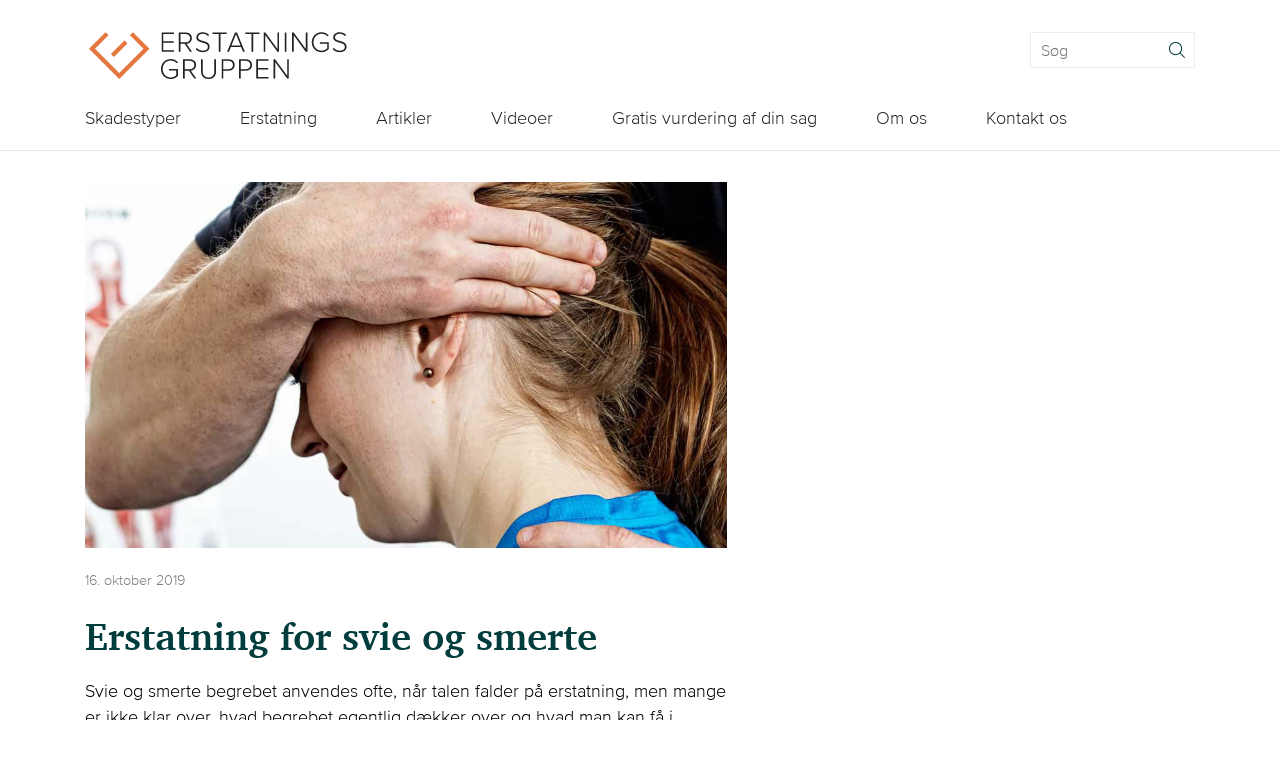

--- FILE ---
content_type: text/html; charset=UTF-8
request_url: https://www.erstatningsgruppen.dk/alle-omraader/erstatning-for-svie-og-smerte/
body_size: 13534
content:
<!DOCTYPE html>
<html lang="da-DK">
<head>
	<meta charset="UTF-8" />
<meta http-equiv="X-UA-Compatible" content="IE=edge">
	<link rel="pingback" href="https://www.erstatningsgruppen.dk/xmlrpc.php" />

	<script type="text/javascript">
		document.documentElement.className = 'js';
	</script>

	<link rel="preconnect" href="https://fonts.gstatic.com" crossorigin /><style id="et-divi-open-sans-inline-css">/* Original: https://fonts.googleapis.com/css?family=Open+Sans:300italic,400italic,600italic,700italic,800italic,400,300,600,700,800&#038;subset=latin,latin-ext&#038;display=swap *//* User Agent: Mozilla/5.0 (Unknown; Linux x86_64) AppleWebKit/538.1 (KHTML, like Gecko) Safari/538.1 Daum/4.1 */@font-face {font-family: 'Open Sans';font-style: italic;font-weight: 300;font-stretch: normal;font-display: swap;src: url(https://fonts.gstatic.com/s/opensans/v44/memQYaGs126MiZpBA-UFUIcVXSCEkx2cmqvXlWq8tWZ0Pw86hd0Rk5hkWV4exQ.ttf) format('truetype');}@font-face {font-family: 'Open Sans';font-style: italic;font-weight: 400;font-stretch: normal;font-display: swap;src: url(https://fonts.gstatic.com/s/opensans/v44/memQYaGs126MiZpBA-UFUIcVXSCEkx2cmqvXlWq8tWZ0Pw86hd0Rk8ZkWV4exQ.ttf) format('truetype');}@font-face {font-family: 'Open Sans';font-style: italic;font-weight: 600;font-stretch: normal;font-display: swap;src: url(https://fonts.gstatic.com/s/opensans/v44/memQYaGs126MiZpBA-UFUIcVXSCEkx2cmqvXlWq8tWZ0Pw86hd0RkxhjWV4exQ.ttf) format('truetype');}@font-face {font-family: 'Open Sans';font-style: italic;font-weight: 700;font-stretch: normal;font-display: swap;src: url(https://fonts.gstatic.com/s/opensans/v44/memQYaGs126MiZpBA-UFUIcVXSCEkx2cmqvXlWq8tWZ0Pw86hd0RkyFjWV4exQ.ttf) format('truetype');}@font-face {font-family: 'Open Sans';font-style: italic;font-weight: 800;font-stretch: normal;font-display: swap;src: url(https://fonts.gstatic.com/s/opensans/v44/memQYaGs126MiZpBA-UFUIcVXSCEkx2cmqvXlWq8tWZ0Pw86hd0Rk0ZjWV4exQ.ttf) format('truetype');}@font-face {font-family: 'Open Sans';font-style: normal;font-weight: 300;font-stretch: normal;font-display: swap;src: url(https://fonts.gstatic.com/s/opensans/v44/memSYaGs126MiZpBA-UvWbX2vVnXBbObj2OVZyOOSr4dVJWUgsiH0B4uaVc.ttf) format('truetype');}@font-face {font-family: 'Open Sans';font-style: normal;font-weight: 400;font-stretch: normal;font-display: swap;src: url(https://fonts.gstatic.com/s/opensans/v44/memSYaGs126MiZpBA-UvWbX2vVnXBbObj2OVZyOOSr4dVJWUgsjZ0B4uaVc.ttf) format('truetype');}@font-face {font-family: 'Open Sans';font-style: normal;font-weight: 600;font-stretch: normal;font-display: swap;src: url(https://fonts.gstatic.com/s/opensans/v44/memSYaGs126MiZpBA-UvWbX2vVnXBbObj2OVZyOOSr4dVJWUgsgH1x4uaVc.ttf) format('truetype');}@font-face {font-family: 'Open Sans';font-style: normal;font-weight: 700;font-stretch: normal;font-display: swap;src: url(https://fonts.gstatic.com/s/opensans/v44/memSYaGs126MiZpBA-UvWbX2vVnXBbObj2OVZyOOSr4dVJWUgsg-1x4uaVc.ttf) format('truetype');}@font-face {font-family: 'Open Sans';font-style: normal;font-weight: 800;font-stretch: normal;font-display: swap;src: url(https://fonts.gstatic.com/s/opensans/v44/memSYaGs126MiZpBA-UvWbX2vVnXBbObj2OVZyOOSr4dVJWUgshZ1x4uaVc.ttf) format('truetype');}/* User Agent: Mozilla/5.0 (Windows NT 6.1; WOW64; rv:27.0) Gecko/20100101 Firefox/27.0 */@font-face {font-family: 'Open Sans';font-style: italic;font-weight: 300;font-stretch: normal;font-display: swap;src: url(https://fonts.gstatic.com/l/font?kit=memQYaGs126MiZpBA-UFUIcVXSCEkx2cmqvXlWq8tWZ0Pw86hd0Rk5hkWV4exg&skey=743457fe2cc29280&v=v44) format('woff');}@font-face {font-family: 'Open Sans';font-style: italic;font-weight: 400;font-stretch: normal;font-display: swap;src: url(https://fonts.gstatic.com/l/font?kit=memQYaGs126MiZpBA-UFUIcVXSCEkx2cmqvXlWq8tWZ0Pw86hd0Rk8ZkWV4exg&skey=743457fe2cc29280&v=v44) format('woff');}@font-face {font-family: 'Open Sans';font-style: italic;font-weight: 600;font-stretch: normal;font-display: swap;src: url(https://fonts.gstatic.com/l/font?kit=memQYaGs126MiZpBA-UFUIcVXSCEkx2cmqvXlWq8tWZ0Pw86hd0RkxhjWV4exg&skey=743457fe2cc29280&v=v44) format('woff');}@font-face {font-family: 'Open Sans';font-style: italic;font-weight: 700;font-stretch: normal;font-display: swap;src: url(https://fonts.gstatic.com/l/font?kit=memQYaGs126MiZpBA-UFUIcVXSCEkx2cmqvXlWq8tWZ0Pw86hd0RkyFjWV4exg&skey=743457fe2cc29280&v=v44) format('woff');}@font-face {font-family: 'Open Sans';font-style: italic;font-weight: 800;font-stretch: normal;font-display: swap;src: url(https://fonts.gstatic.com/l/font?kit=memQYaGs126MiZpBA-UFUIcVXSCEkx2cmqvXlWq8tWZ0Pw86hd0Rk0ZjWV4exg&skey=743457fe2cc29280&v=v44) format('woff');}@font-face {font-family: 'Open Sans';font-style: normal;font-weight: 300;font-stretch: normal;font-display: swap;src: url(https://fonts.gstatic.com/l/font?kit=memSYaGs126MiZpBA-UvWbX2vVnXBbObj2OVZyOOSr4dVJWUgsiH0B4uaVQ&skey=62c1cbfccc78b4b2&v=v44) format('woff');}@font-face {font-family: 'Open Sans';font-style: normal;font-weight: 400;font-stretch: normal;font-display: swap;src: url(https://fonts.gstatic.com/l/font?kit=memSYaGs126MiZpBA-UvWbX2vVnXBbObj2OVZyOOSr4dVJWUgsjZ0B4uaVQ&skey=62c1cbfccc78b4b2&v=v44) format('woff');}@font-face {font-family: 'Open Sans';font-style: normal;font-weight: 600;font-stretch: normal;font-display: swap;src: url(https://fonts.gstatic.com/l/font?kit=memSYaGs126MiZpBA-UvWbX2vVnXBbObj2OVZyOOSr4dVJWUgsgH1x4uaVQ&skey=62c1cbfccc78b4b2&v=v44) format('woff');}@font-face {font-family: 'Open Sans';font-style: normal;font-weight: 700;font-stretch: normal;font-display: swap;src: url(https://fonts.gstatic.com/l/font?kit=memSYaGs126MiZpBA-UvWbX2vVnXBbObj2OVZyOOSr4dVJWUgsg-1x4uaVQ&skey=62c1cbfccc78b4b2&v=v44) format('woff');}@font-face {font-family: 'Open Sans';font-style: normal;font-weight: 800;font-stretch: normal;font-display: swap;src: url(https://fonts.gstatic.com/l/font?kit=memSYaGs126MiZpBA-UvWbX2vVnXBbObj2OVZyOOSr4dVJWUgshZ1x4uaVQ&skey=62c1cbfccc78b4b2&v=v44) format('woff');}/* User Agent: Mozilla/5.0 (Windows NT 6.3; rv:39.0) Gecko/20100101 Firefox/39.0 */@font-face {font-family: 'Open Sans';font-style: italic;font-weight: 300;font-stretch: normal;font-display: swap;src: url(https://fonts.gstatic.com/s/opensans/v44/memQYaGs126MiZpBA-UFUIcVXSCEkx2cmqvXlWq8tWZ0Pw86hd0Rk5hkWV4ewA.woff2) format('woff2');}@font-face {font-family: 'Open Sans';font-style: italic;font-weight: 400;font-stretch: normal;font-display: swap;src: url(https://fonts.gstatic.com/s/opensans/v44/memQYaGs126MiZpBA-UFUIcVXSCEkx2cmqvXlWq8tWZ0Pw86hd0Rk8ZkWV4ewA.woff2) format('woff2');}@font-face {font-family: 'Open Sans';font-style: italic;font-weight: 600;font-stretch: normal;font-display: swap;src: url(https://fonts.gstatic.com/s/opensans/v44/memQYaGs126MiZpBA-UFUIcVXSCEkx2cmqvXlWq8tWZ0Pw86hd0RkxhjWV4ewA.woff2) format('woff2');}@font-face {font-family: 'Open Sans';font-style: italic;font-weight: 700;font-stretch: normal;font-display: swap;src: url(https://fonts.gstatic.com/s/opensans/v44/memQYaGs126MiZpBA-UFUIcVXSCEkx2cmqvXlWq8tWZ0Pw86hd0RkyFjWV4ewA.woff2) format('woff2');}@font-face {font-family: 'Open Sans';font-style: italic;font-weight: 800;font-stretch: normal;font-display: swap;src: url(https://fonts.gstatic.com/s/opensans/v44/memQYaGs126MiZpBA-UFUIcVXSCEkx2cmqvXlWq8tWZ0Pw86hd0Rk0ZjWV4ewA.woff2) format('woff2');}@font-face {font-family: 'Open Sans';font-style: normal;font-weight: 300;font-stretch: normal;font-display: swap;src: url(https://fonts.gstatic.com/s/opensans/v44/memSYaGs126MiZpBA-UvWbX2vVnXBbObj2OVZyOOSr4dVJWUgsiH0B4uaVI.woff2) format('woff2');}@font-face {font-family: 'Open Sans';font-style: normal;font-weight: 400;font-stretch: normal;font-display: swap;src: url(https://fonts.gstatic.com/s/opensans/v44/memSYaGs126MiZpBA-UvWbX2vVnXBbObj2OVZyOOSr4dVJWUgsjZ0B4uaVI.woff2) format('woff2');}@font-face {font-family: 'Open Sans';font-style: normal;font-weight: 600;font-stretch: normal;font-display: swap;src: url(https://fonts.gstatic.com/s/opensans/v44/memSYaGs126MiZpBA-UvWbX2vVnXBbObj2OVZyOOSr4dVJWUgsgH1x4uaVI.woff2) format('woff2');}@font-face {font-family: 'Open Sans';font-style: normal;font-weight: 700;font-stretch: normal;font-display: swap;src: url(https://fonts.gstatic.com/s/opensans/v44/memSYaGs126MiZpBA-UvWbX2vVnXBbObj2OVZyOOSr4dVJWUgsg-1x4uaVI.woff2) format('woff2');}@font-face {font-family: 'Open Sans';font-style: normal;font-weight: 800;font-stretch: normal;font-display: swap;src: url(https://fonts.gstatic.com/s/opensans/v44/memSYaGs126MiZpBA-UvWbX2vVnXBbObj2OVZyOOSr4dVJWUgshZ1x4uaVI.woff2) format('woff2');}</style><meta name='robots' content='index, follow, max-image-preview:large, max-snippet:-1, max-video-preview:-1' />

	<!-- This site is optimized with the Yoast SEO plugin v26.8 - https://yoast.com/product/yoast-seo-wordpress/ -->
	<title>Hvad kan man få i erstatning for svie og smerte - Erstatningsgruppen</title>
	<meta name="description" content="Hvis du kommer til skade og der er en ansvarlig skadevolder, kan du måske få erstatning. Svie og smerte er en erstatningspost. Se hvordan du får erstatning" />
	<link rel="canonical" href="https://www.erstatningsgruppen.dk/alle-omraader/erstatning-for-svie-og-smerte/" />
	<meta property="og:locale" content="da_DK" />
	<meta property="og:type" content="article" />
	<meta property="og:title" content="Hvad kan man få i erstatning for svie og smerte - Erstatningsgruppen" />
	<meta property="og:description" content="Hvis du kommer til skade og der er en ansvarlig skadevolder, kan du måske få erstatning. Svie og smerte er en erstatningspost. Se hvordan du får erstatning" />
	<meta property="og:url" content="https://www.erstatningsgruppen.dk/alle-omraader/erstatning-for-svie-og-smerte/" />
	<meta property="og:site_name" content="Erstatningsgruppen" />
	<meta property="article:publisher" content="https://www.facebook.com/pg/Penta-Advokater-1785106615037518" />
	<meta property="article:published_time" content="2019-10-16T12:08:17+00:00" />
	<meta property="article:modified_time" content="2020-11-19T14:38:12+00:00" />
	<meta property="og:image" content="https://www.erstatningsgruppen.dk/wp-content/uploads/2020/01/piskesmaeld.jpg" />
	<meta property="og:image:width" content="1000" />
	<meta property="og:image:height" content="570" />
	<meta property="og:image:type" content="image/jpeg" />
	<meta name="author" content="Jacob Lysholt" />
	<meta name="twitter:card" content="summary_large_image" />
	<meta name="twitter:label1" content="Skrevet af" />
	<meta name="twitter:data1" content="Jacob Lysholt" />
	<meta name="twitter:label2" content="Estimeret læsetid" />
	<meta name="twitter:data2" content="3 minutter" />
	<script type="application/ld+json" class="yoast-schema-graph">{"@context":"https://schema.org","@graph":[{"@type":"Article","@id":"https://www.erstatningsgruppen.dk/alle-omraader/erstatning-for-svie-og-smerte/#article","isPartOf":{"@id":"https://www.erstatningsgruppen.dk/alle-omraader/erstatning-for-svie-og-smerte/"},"author":{"name":"Jacob Lysholt","@id":"https://www.erstatningsgruppen.dk/#/schema/person/cd8302423f4e86dea95b65baf7970c71"},"headline":"Erstatning for svie og smerte","datePublished":"2019-10-16T12:08:17+00:00","dateModified":"2020-11-19T14:38:12+00:00","mainEntityOfPage":{"@id":"https://www.erstatningsgruppen.dk/alle-omraader/erstatning-for-svie-og-smerte/"},"wordCount":545,"publisher":{"@id":"https://www.erstatningsgruppen.dk/#organization"},"image":{"@id":"https://www.erstatningsgruppen.dk/alle-omraader/erstatning-for-svie-og-smerte/#primaryimage"},"thumbnailUrl":"https://www.erstatningsgruppen.dk/wp-content/uploads/2020/01/piskesmaeld.jpg","articleSection":["Alle områder","Andre skader"],"inLanguage":"da-DK"},{"@type":"WebPage","@id":"https://www.erstatningsgruppen.dk/alle-omraader/erstatning-for-svie-og-smerte/","url":"https://www.erstatningsgruppen.dk/alle-omraader/erstatning-for-svie-og-smerte/","name":"Hvad kan man få i erstatning for svie og smerte - Erstatningsgruppen","isPartOf":{"@id":"https://www.erstatningsgruppen.dk/#website"},"primaryImageOfPage":{"@id":"https://www.erstatningsgruppen.dk/alle-omraader/erstatning-for-svie-og-smerte/#primaryimage"},"image":{"@id":"https://www.erstatningsgruppen.dk/alle-omraader/erstatning-for-svie-og-smerte/#primaryimage"},"thumbnailUrl":"https://www.erstatningsgruppen.dk/wp-content/uploads/2020/01/piskesmaeld.jpg","datePublished":"2019-10-16T12:08:17+00:00","dateModified":"2020-11-19T14:38:12+00:00","description":"Hvis du kommer til skade og der er en ansvarlig skadevolder, kan du måske få erstatning. Svie og smerte er en erstatningspost. Se hvordan du får erstatning","breadcrumb":{"@id":"https://www.erstatningsgruppen.dk/alle-omraader/erstatning-for-svie-og-smerte/#breadcrumb"},"inLanguage":"da-DK","potentialAction":[{"@type":"ReadAction","target":["https://www.erstatningsgruppen.dk/alle-omraader/erstatning-for-svie-og-smerte/"]}]},{"@type":"ImageObject","inLanguage":"da-DK","@id":"https://www.erstatningsgruppen.dk/alle-omraader/erstatning-for-svie-og-smerte/#primaryimage","url":"https://www.erstatningsgruppen.dk/wp-content/uploads/2020/01/piskesmaeld.jpg","contentUrl":"https://www.erstatningsgruppen.dk/wp-content/uploads/2020/01/piskesmaeld.jpg","width":1000,"height":570},{"@type":"BreadcrumbList","@id":"https://www.erstatningsgruppen.dk/alle-omraader/erstatning-for-svie-og-smerte/#breadcrumb","itemListElement":[{"@type":"ListItem","position":1,"name":"Home","item":"https://www.erstatningsgruppen.dk/"},{"@type":"ListItem","position":2,"name":"Erstatning for svie og smerte"}]},{"@type":"WebSite","@id":"https://www.erstatningsgruppen.dk/#website","url":"https://www.erstatningsgruppen.dk/","name":"Erstatningsgruppen","description":"","publisher":{"@id":"https://www.erstatningsgruppen.dk/#organization"},"potentialAction":[{"@type":"SearchAction","target":{"@type":"EntryPoint","urlTemplate":"https://www.erstatningsgruppen.dk/?s={search_term_string}"},"query-input":{"@type":"PropertyValueSpecification","valueRequired":true,"valueName":"search_term_string"}}],"inLanguage":"da-DK"},{"@type":"Organization","@id":"https://www.erstatningsgruppen.dk/#organization","name":"Penta Advokater A/S","url":"https://www.erstatningsgruppen.dk/","logo":{"@type":"ImageObject","inLanguage":"da-DK","@id":"https://www.erstatningsgruppen.dk/#/schema/logo/image/","url":"https://www.erstatningsgruppen.dk/wp-content/uploads/2020/01/logo_erstatningsgruppen.svg","contentUrl":"https://www.erstatningsgruppen.dk/wp-content/uploads/2020/01/logo_erstatningsgruppen.svg","width":1,"height":1,"caption":"Penta Advokater A/S"},"image":{"@id":"https://www.erstatningsgruppen.dk/#/schema/logo/image/"},"sameAs":["https://www.facebook.com/pg/Penta-Advokater-1785106615037518","https://www.linkedin.com/company/17910399"]},{"@type":"Person","@id":"https://www.erstatningsgruppen.dk/#/schema/person/cd8302423f4e86dea95b65baf7970c71","name":"Jacob Lysholt","image":{"@type":"ImageObject","inLanguage":"da-DK","@id":"https://www.erstatningsgruppen.dk/#/schema/person/image/","url":"https://secure.gravatar.com/avatar/8bbc97def69b99aed549190126ae752003e82af0e96cdb2637ee97a14e8ac978?s=96&d=mm&r=g","contentUrl":"https://secure.gravatar.com/avatar/8bbc97def69b99aed549190126ae752003e82af0e96cdb2637ee97a14e8ac978?s=96&d=mm&r=g","caption":"Jacob Lysholt"}}]}</script>
	<!-- / Yoast SEO plugin. -->


<link rel="alternate" type="application/rss+xml" title="Erstatningsgruppen &raquo; Feed" href="https://www.erstatningsgruppen.dk/feed/" />
<link rel="alternate" title="oEmbed (JSON)" type="application/json+oembed" href="https://www.erstatningsgruppen.dk/wp-json/oembed/1.0/embed?url=https%3A%2F%2Fwww.erstatningsgruppen.dk%2Falle-omraader%2Ferstatning-for-svie-og-smerte%2F" />
<link rel="alternate" title="oEmbed (XML)" type="text/xml+oembed" href="https://www.erstatningsgruppen.dk/wp-json/oembed/1.0/embed?url=https%3A%2F%2Fwww.erstatningsgruppen.dk%2Falle-omraader%2Ferstatning-for-svie-og-smerte%2F&#038;format=xml" />
<meta content="Erstatningsgruppen v." name="generator"/><style id='wp-img-auto-sizes-contain-inline-css' type='text/css'>
img:is([sizes=auto i],[sizes^="auto," i]){contain-intrinsic-size:3000px 1500px}
/*# sourceURL=wp-img-auto-sizes-contain-inline-css */
</style>
<style id='wp-block-library-inline-css' type='text/css'>
:root{--wp-block-synced-color:#7a00df;--wp-block-synced-color--rgb:122,0,223;--wp-bound-block-color:var(--wp-block-synced-color);--wp-editor-canvas-background:#ddd;--wp-admin-theme-color:#007cba;--wp-admin-theme-color--rgb:0,124,186;--wp-admin-theme-color-darker-10:#006ba1;--wp-admin-theme-color-darker-10--rgb:0,107,160.5;--wp-admin-theme-color-darker-20:#005a87;--wp-admin-theme-color-darker-20--rgb:0,90,135;--wp-admin-border-width-focus:2px}@media (min-resolution:192dpi){:root{--wp-admin-border-width-focus:1.5px}}.wp-element-button{cursor:pointer}:root .has-very-light-gray-background-color{background-color:#eee}:root .has-very-dark-gray-background-color{background-color:#313131}:root .has-very-light-gray-color{color:#eee}:root .has-very-dark-gray-color{color:#313131}:root .has-vivid-green-cyan-to-vivid-cyan-blue-gradient-background{background:linear-gradient(135deg,#00d084,#0693e3)}:root .has-purple-crush-gradient-background{background:linear-gradient(135deg,#34e2e4,#4721fb 50%,#ab1dfe)}:root .has-hazy-dawn-gradient-background{background:linear-gradient(135deg,#faaca8,#dad0ec)}:root .has-subdued-olive-gradient-background{background:linear-gradient(135deg,#fafae1,#67a671)}:root .has-atomic-cream-gradient-background{background:linear-gradient(135deg,#fdd79a,#004a59)}:root .has-nightshade-gradient-background{background:linear-gradient(135deg,#330968,#31cdcf)}:root .has-midnight-gradient-background{background:linear-gradient(135deg,#020381,#2874fc)}:root{--wp--preset--font-size--normal:16px;--wp--preset--font-size--huge:42px}.has-regular-font-size{font-size:1em}.has-larger-font-size{font-size:2.625em}.has-normal-font-size{font-size:var(--wp--preset--font-size--normal)}.has-huge-font-size{font-size:var(--wp--preset--font-size--huge)}.has-text-align-center{text-align:center}.has-text-align-left{text-align:left}.has-text-align-right{text-align:right}.has-fit-text{white-space:nowrap!important}#end-resizable-editor-section{display:none}.aligncenter{clear:both}.items-justified-left{justify-content:flex-start}.items-justified-center{justify-content:center}.items-justified-right{justify-content:flex-end}.items-justified-space-between{justify-content:space-between}.screen-reader-text{border:0;clip-path:inset(50%);height:1px;margin:-1px;overflow:hidden;padding:0;position:absolute;width:1px;word-wrap:normal!important}.screen-reader-text:focus{background-color:#ddd;clip-path:none;color:#444;display:block;font-size:1em;height:auto;left:5px;line-height:normal;padding:15px 23px 14px;text-decoration:none;top:5px;width:auto;z-index:100000}html :where(.has-border-color){border-style:solid}html :where([style*=border-top-color]){border-top-style:solid}html :where([style*=border-right-color]){border-right-style:solid}html :where([style*=border-bottom-color]){border-bottom-style:solid}html :where([style*=border-left-color]){border-left-style:solid}html :where([style*=border-width]){border-style:solid}html :where([style*=border-top-width]){border-top-style:solid}html :where([style*=border-right-width]){border-right-style:solid}html :where([style*=border-bottom-width]){border-bottom-style:solid}html :where([style*=border-left-width]){border-left-style:solid}html :where(img[class*=wp-image-]){height:auto;max-width:100%}:where(figure){margin:0 0 1em}html :where(.is-position-sticky){--wp-admin--admin-bar--position-offset:var(--wp-admin--admin-bar--height,0px)}@media screen and (max-width:600px){html :where(.is-position-sticky){--wp-admin--admin-bar--position-offset:0px}}

/*# sourceURL=wp-block-library-inline-css */
</style><style id='global-styles-inline-css' type='text/css'>
:root{--wp--preset--aspect-ratio--square: 1;--wp--preset--aspect-ratio--4-3: 4/3;--wp--preset--aspect-ratio--3-4: 3/4;--wp--preset--aspect-ratio--3-2: 3/2;--wp--preset--aspect-ratio--2-3: 2/3;--wp--preset--aspect-ratio--16-9: 16/9;--wp--preset--aspect-ratio--9-16: 9/16;--wp--preset--color--black: #000000;--wp--preset--color--cyan-bluish-gray: #abb8c3;--wp--preset--color--white: #ffffff;--wp--preset--color--pale-pink: #f78da7;--wp--preset--color--vivid-red: #cf2e2e;--wp--preset--color--luminous-vivid-orange: #ff6900;--wp--preset--color--luminous-vivid-amber: #fcb900;--wp--preset--color--light-green-cyan: #7bdcb5;--wp--preset--color--vivid-green-cyan: #00d084;--wp--preset--color--pale-cyan-blue: #8ed1fc;--wp--preset--color--vivid-cyan-blue: #0693e3;--wp--preset--color--vivid-purple: #9b51e0;--wp--preset--gradient--vivid-cyan-blue-to-vivid-purple: linear-gradient(135deg,rgb(6,147,227) 0%,rgb(155,81,224) 100%);--wp--preset--gradient--light-green-cyan-to-vivid-green-cyan: linear-gradient(135deg,rgb(122,220,180) 0%,rgb(0,208,130) 100%);--wp--preset--gradient--luminous-vivid-amber-to-luminous-vivid-orange: linear-gradient(135deg,rgb(252,185,0) 0%,rgb(255,105,0) 100%);--wp--preset--gradient--luminous-vivid-orange-to-vivid-red: linear-gradient(135deg,rgb(255,105,0) 0%,rgb(207,46,46) 100%);--wp--preset--gradient--very-light-gray-to-cyan-bluish-gray: linear-gradient(135deg,rgb(238,238,238) 0%,rgb(169,184,195) 100%);--wp--preset--gradient--cool-to-warm-spectrum: linear-gradient(135deg,rgb(74,234,220) 0%,rgb(151,120,209) 20%,rgb(207,42,186) 40%,rgb(238,44,130) 60%,rgb(251,105,98) 80%,rgb(254,248,76) 100%);--wp--preset--gradient--blush-light-purple: linear-gradient(135deg,rgb(255,206,236) 0%,rgb(152,150,240) 100%);--wp--preset--gradient--blush-bordeaux: linear-gradient(135deg,rgb(254,205,165) 0%,rgb(254,45,45) 50%,rgb(107,0,62) 100%);--wp--preset--gradient--luminous-dusk: linear-gradient(135deg,rgb(255,203,112) 0%,rgb(199,81,192) 50%,rgb(65,88,208) 100%);--wp--preset--gradient--pale-ocean: linear-gradient(135deg,rgb(255,245,203) 0%,rgb(182,227,212) 50%,rgb(51,167,181) 100%);--wp--preset--gradient--electric-grass: linear-gradient(135deg,rgb(202,248,128) 0%,rgb(113,206,126) 100%);--wp--preset--gradient--midnight: linear-gradient(135deg,rgb(2,3,129) 0%,rgb(40,116,252) 100%);--wp--preset--font-size--small: 13px;--wp--preset--font-size--medium: 20px;--wp--preset--font-size--large: 36px;--wp--preset--font-size--x-large: 42px;--wp--preset--spacing--20: 0.44rem;--wp--preset--spacing--30: 0.67rem;--wp--preset--spacing--40: 1rem;--wp--preset--spacing--50: 1.5rem;--wp--preset--spacing--60: 2.25rem;--wp--preset--spacing--70: 3.38rem;--wp--preset--spacing--80: 5.06rem;--wp--preset--shadow--natural: 6px 6px 9px rgba(0, 0, 0, 0.2);--wp--preset--shadow--deep: 12px 12px 50px rgba(0, 0, 0, 0.4);--wp--preset--shadow--sharp: 6px 6px 0px rgba(0, 0, 0, 0.2);--wp--preset--shadow--outlined: 6px 6px 0px -3px rgb(255, 255, 255), 6px 6px rgb(0, 0, 0);--wp--preset--shadow--crisp: 6px 6px 0px rgb(0, 0, 0);}:root { --wp--style--global--content-size: 823px;--wp--style--global--wide-size: 1080px; }:where(body) { margin: 0; }.wp-site-blocks > .alignleft { float: left; margin-right: 2em; }.wp-site-blocks > .alignright { float: right; margin-left: 2em; }.wp-site-blocks > .aligncenter { justify-content: center; margin-left: auto; margin-right: auto; }:where(.is-layout-flex){gap: 0.5em;}:where(.is-layout-grid){gap: 0.5em;}.is-layout-flow > .alignleft{float: left;margin-inline-start: 0;margin-inline-end: 2em;}.is-layout-flow > .alignright{float: right;margin-inline-start: 2em;margin-inline-end: 0;}.is-layout-flow > .aligncenter{margin-left: auto !important;margin-right: auto !important;}.is-layout-constrained > .alignleft{float: left;margin-inline-start: 0;margin-inline-end: 2em;}.is-layout-constrained > .alignright{float: right;margin-inline-start: 2em;margin-inline-end: 0;}.is-layout-constrained > .aligncenter{margin-left: auto !important;margin-right: auto !important;}.is-layout-constrained > :where(:not(.alignleft):not(.alignright):not(.alignfull)){max-width: var(--wp--style--global--content-size);margin-left: auto !important;margin-right: auto !important;}.is-layout-constrained > .alignwide{max-width: var(--wp--style--global--wide-size);}body .is-layout-flex{display: flex;}.is-layout-flex{flex-wrap: wrap;align-items: center;}.is-layout-flex > :is(*, div){margin: 0;}body .is-layout-grid{display: grid;}.is-layout-grid > :is(*, div){margin: 0;}body{padding-top: 0px;padding-right: 0px;padding-bottom: 0px;padding-left: 0px;}:root :where(.wp-element-button, .wp-block-button__link){background-color: #32373c;border-width: 0;color: #fff;font-family: inherit;font-size: inherit;font-style: inherit;font-weight: inherit;letter-spacing: inherit;line-height: inherit;padding-top: calc(0.667em + 2px);padding-right: calc(1.333em + 2px);padding-bottom: calc(0.667em + 2px);padding-left: calc(1.333em + 2px);text-decoration: none;text-transform: inherit;}.has-black-color{color: var(--wp--preset--color--black) !important;}.has-cyan-bluish-gray-color{color: var(--wp--preset--color--cyan-bluish-gray) !important;}.has-white-color{color: var(--wp--preset--color--white) !important;}.has-pale-pink-color{color: var(--wp--preset--color--pale-pink) !important;}.has-vivid-red-color{color: var(--wp--preset--color--vivid-red) !important;}.has-luminous-vivid-orange-color{color: var(--wp--preset--color--luminous-vivid-orange) !important;}.has-luminous-vivid-amber-color{color: var(--wp--preset--color--luminous-vivid-amber) !important;}.has-light-green-cyan-color{color: var(--wp--preset--color--light-green-cyan) !important;}.has-vivid-green-cyan-color{color: var(--wp--preset--color--vivid-green-cyan) !important;}.has-pale-cyan-blue-color{color: var(--wp--preset--color--pale-cyan-blue) !important;}.has-vivid-cyan-blue-color{color: var(--wp--preset--color--vivid-cyan-blue) !important;}.has-vivid-purple-color{color: var(--wp--preset--color--vivid-purple) !important;}.has-black-background-color{background-color: var(--wp--preset--color--black) !important;}.has-cyan-bluish-gray-background-color{background-color: var(--wp--preset--color--cyan-bluish-gray) !important;}.has-white-background-color{background-color: var(--wp--preset--color--white) !important;}.has-pale-pink-background-color{background-color: var(--wp--preset--color--pale-pink) !important;}.has-vivid-red-background-color{background-color: var(--wp--preset--color--vivid-red) !important;}.has-luminous-vivid-orange-background-color{background-color: var(--wp--preset--color--luminous-vivid-orange) !important;}.has-luminous-vivid-amber-background-color{background-color: var(--wp--preset--color--luminous-vivid-amber) !important;}.has-light-green-cyan-background-color{background-color: var(--wp--preset--color--light-green-cyan) !important;}.has-vivid-green-cyan-background-color{background-color: var(--wp--preset--color--vivid-green-cyan) !important;}.has-pale-cyan-blue-background-color{background-color: var(--wp--preset--color--pale-cyan-blue) !important;}.has-vivid-cyan-blue-background-color{background-color: var(--wp--preset--color--vivid-cyan-blue) !important;}.has-vivid-purple-background-color{background-color: var(--wp--preset--color--vivid-purple) !important;}.has-black-border-color{border-color: var(--wp--preset--color--black) !important;}.has-cyan-bluish-gray-border-color{border-color: var(--wp--preset--color--cyan-bluish-gray) !important;}.has-white-border-color{border-color: var(--wp--preset--color--white) !important;}.has-pale-pink-border-color{border-color: var(--wp--preset--color--pale-pink) !important;}.has-vivid-red-border-color{border-color: var(--wp--preset--color--vivid-red) !important;}.has-luminous-vivid-orange-border-color{border-color: var(--wp--preset--color--luminous-vivid-orange) !important;}.has-luminous-vivid-amber-border-color{border-color: var(--wp--preset--color--luminous-vivid-amber) !important;}.has-light-green-cyan-border-color{border-color: var(--wp--preset--color--light-green-cyan) !important;}.has-vivid-green-cyan-border-color{border-color: var(--wp--preset--color--vivid-green-cyan) !important;}.has-pale-cyan-blue-border-color{border-color: var(--wp--preset--color--pale-cyan-blue) !important;}.has-vivid-cyan-blue-border-color{border-color: var(--wp--preset--color--vivid-cyan-blue) !important;}.has-vivid-purple-border-color{border-color: var(--wp--preset--color--vivid-purple) !important;}.has-vivid-cyan-blue-to-vivid-purple-gradient-background{background: var(--wp--preset--gradient--vivid-cyan-blue-to-vivid-purple) !important;}.has-light-green-cyan-to-vivid-green-cyan-gradient-background{background: var(--wp--preset--gradient--light-green-cyan-to-vivid-green-cyan) !important;}.has-luminous-vivid-amber-to-luminous-vivid-orange-gradient-background{background: var(--wp--preset--gradient--luminous-vivid-amber-to-luminous-vivid-orange) !important;}.has-luminous-vivid-orange-to-vivid-red-gradient-background{background: var(--wp--preset--gradient--luminous-vivid-orange-to-vivid-red) !important;}.has-very-light-gray-to-cyan-bluish-gray-gradient-background{background: var(--wp--preset--gradient--very-light-gray-to-cyan-bluish-gray) !important;}.has-cool-to-warm-spectrum-gradient-background{background: var(--wp--preset--gradient--cool-to-warm-spectrum) !important;}.has-blush-light-purple-gradient-background{background: var(--wp--preset--gradient--blush-light-purple) !important;}.has-blush-bordeaux-gradient-background{background: var(--wp--preset--gradient--blush-bordeaux) !important;}.has-luminous-dusk-gradient-background{background: var(--wp--preset--gradient--luminous-dusk) !important;}.has-pale-ocean-gradient-background{background: var(--wp--preset--gradient--pale-ocean) !important;}.has-electric-grass-gradient-background{background: var(--wp--preset--gradient--electric-grass) !important;}.has-midnight-gradient-background{background: var(--wp--preset--gradient--midnight) !important;}.has-small-font-size{font-size: var(--wp--preset--font-size--small) !important;}.has-medium-font-size{font-size: var(--wp--preset--font-size--medium) !important;}.has-large-font-size{font-size: var(--wp--preset--font-size--large) !important;}.has-x-large-font-size{font-size: var(--wp--preset--font-size--x-large) !important;}
/*# sourceURL=global-styles-inline-css */
</style>

<link rel='stylesheet' id='page-list-style-css' href='https://www.erstatningsgruppen.dk/wp-content/plugins/page-list/css/page-list.css?ver=5.9' type='text/css' media='all' />
<link rel='stylesheet' id='divi-style-parent-css' href='https://www.erstatningsgruppen.dk/wp-content/themes/Divi/style-static.min.css?ver=4.27.1' type='text/css' media='all' />
<link rel='stylesheet' id='divi-style-css' href='https://www.erstatningsgruppen.dk/wp-content/themes/erstatningsgruppen/style.css?ver=4.27.1' type='text/css' media='all' />
<script type="text/javascript" src="https://www.erstatningsgruppen.dk/wp-includes/js/jquery/jquery.min.js?ver=3.7.1" id="jquery-core-js"></script>
<link rel="https://api.w.org/" href="https://www.erstatningsgruppen.dk/wp-json/" /><link rel="alternate" title="JSON" type="application/json" href="https://www.erstatningsgruppen.dk/wp-json/wp/v2/posts/2526" /><link rel="EditURI" type="application/rsd+xml" title="RSD" href="https://www.erstatningsgruppen.dk/xmlrpc.php?rsd" />

<link rel='shortlink' href='https://www.erstatningsgruppen.dk/?p=2526' />
<meta name="viewport" content="width=device-width, initial-scale=1.0, maximum-scale=1.0, user-scalable=0" /><meta name="redi-version" content="1.2.7" /><meta name="facebook-domain-verification" content="b5tzjx7utpx3is2m58mmhmv44nuke5">

<!-- Google Tag Manager -->
<script>(function(w,d,s,l,i){w[l]=w[l]||[];w[l].push({'gtm.start':
new Date().getTime(),event:'gtm.js'});var f=d.getElementsByTagName(s)[0],
j=d.createElement(s),dl=l!='dataLayer'?'&l='+l:'';j.async=true;j.src=
'https://www.googletagmanager.com/gtm.js?id='+i+dl;f.parentNode.insertBefore(j,f);
})(window,document,'script','dataLayer','GTM-TK86MH');</script>
<!-- End Google Tag Manager -->
<script type="text/javascript" src="https://ssl.gstatic.com/trends_nrtr/2431_RC04/embed_loader.js"></script><link rel="icon" href="https://www.erstatningsgruppen.dk/wp-content/uploads/2020/01/cropped-favicon-2-32x32.png" sizes="32x32" />
<link rel="icon" href="https://www.erstatningsgruppen.dk/wp-content/uploads/2020/01/cropped-favicon-2-192x192.png" sizes="192x192" />
<link rel="apple-touch-icon" href="https://www.erstatningsgruppen.dk/wp-content/uploads/2020/01/cropped-favicon-2-180x180.png" />
<meta name="msapplication-TileImage" content="https://www.erstatningsgruppen.dk/wp-content/uploads/2020/01/cropped-favicon-2-270x270.png" />
<style id="et-divi-customizer-global-cached-inline-styles">body,.et_pb_column_1_2 .et_quote_content blockquote cite,.et_pb_column_1_2 .et_link_content a.et_link_main_url,.et_pb_column_1_3 .et_quote_content blockquote cite,.et_pb_column_3_8 .et_quote_content blockquote cite,.et_pb_column_1_4 .et_quote_content blockquote cite,.et_pb_blog_grid .et_quote_content blockquote cite,.et_pb_column_1_3 .et_link_content a.et_link_main_url,.et_pb_column_3_8 .et_link_content a.et_link_main_url,.et_pb_column_1_4 .et_link_content a.et_link_main_url,.et_pb_blog_grid .et_link_content a.et_link_main_url,body .et_pb_bg_layout_light .et_pb_post p,body .et_pb_bg_layout_dark .et_pb_post p{font-size:16px}.et_pb_slide_content,.et_pb_best_value{font-size:18px}body{color:#000000}h1,h2,h3,h4,h5,h6{color:#003d3c}body{line-height:1.4em}#et_search_icon:hover,.mobile_menu_bar:before,.mobile_menu_bar:after,.et_toggle_slide_menu:after,.et-social-icon a:hover,.et_pb_sum,.et_pb_pricing li a,.et_pb_pricing_table_button,.et_overlay:before,.entry-summary p.price ins,.et_pb_member_social_links a:hover,.et_pb_widget li a:hover,.et_pb_filterable_portfolio .et_pb_portfolio_filters li a.active,.et_pb_filterable_portfolio .et_pb_portofolio_pagination ul li a.active,.et_pb_gallery .et_pb_gallery_pagination ul li a.active,.wp-pagenavi span.current,.wp-pagenavi a:hover,.nav-single a,.tagged_as a,.posted_in a{color:#003d3c}.et_pb_contact_submit,.et_password_protected_form .et_submit_button,.et_pb_bg_layout_light .et_pb_newsletter_button,.comment-reply-link,.form-submit .et_pb_button,.et_pb_bg_layout_light .et_pb_promo_button,.et_pb_bg_layout_light .et_pb_more_button,.et_pb_contact p input[type="checkbox"]:checked+label i:before,.et_pb_bg_layout_light.et_pb_module.et_pb_button{color:#003d3c}.footer-widget h4{color:#003d3c}.et-search-form,.nav li ul,.et_mobile_menu,.footer-widget li:before,.et_pb_pricing li:before,blockquote{border-color:#003d3c}.et_pb_counter_amount,.et_pb_featured_table .et_pb_pricing_heading,.et_quote_content,.et_link_content,.et_audio_content,.et_pb_post_slider.et_pb_bg_layout_dark,.et_slide_in_menu_container,.et_pb_contact p input[type="radio"]:checked+label i:before{background-color:#003d3c}.container,.et_pb_row,.et_pb_slider .et_pb_container,.et_pb_fullwidth_section .et_pb_title_container,.et_pb_fullwidth_section .et_pb_title_featured_container,.et_pb_fullwidth_header:not(.et_pb_fullscreen) .et_pb_fullwidth_header_container{max-width:1110px}.et_boxed_layout #page-container,.et_boxed_layout.et_non_fixed_nav.et_transparent_nav #page-container #top-header,.et_boxed_layout.et_non_fixed_nav.et_transparent_nav #page-container #main-header,.et_fixed_nav.et_boxed_layout #page-container #top-header,.et_fixed_nav.et_boxed_layout #page-container #main-header,.et_boxed_layout #page-container .container,.et_boxed_layout #page-container .et_pb_row{max-width:1270px}a{color:#000000}.nav li ul{border-color:#ffffff}.et_secondary_nav_enabled #page-container #top-header{background-color:#003d3c!important}#et-secondary-nav li ul{background-color:#003d3c}.et_header_style_centered .mobile_nav .select_page,.et_header_style_split .mobile_nav .select_page,.et_nav_text_color_light #top-menu>li>a,.et_nav_text_color_dark #top-menu>li>a,#top-menu a,.et_mobile_menu li a,.et_nav_text_color_light .et_mobile_menu li a,.et_nav_text_color_dark .et_mobile_menu li a,#et_search_icon:before,.et_search_form_container input,span.et_close_search_field:after,#et-top-navigation .et-cart-info{color:#262626}.et_search_form_container input::-moz-placeholder{color:#262626}.et_search_form_container input::-webkit-input-placeholder{color:#262626}.et_search_form_container input:-ms-input-placeholder{color:#262626}#main-header .nav li ul a{color:#003d3c}#top-menu li.current-menu-ancestor>a,#top-menu li.current-menu-item>a,#top-menu li.current_page_item>a{color:#003d3c}#main-footer{background-color:#eceded}#footer-widgets .footer-widget a,#footer-widgets .footer-widget li a,#footer-widgets .footer-widget li a:hover{color:#000000}.footer-widget{color:#000000}#main-footer .footer-widget h4,#main-footer .widget_block h1,#main-footer .widget_block h2,#main-footer .widget_block h3,#main-footer .widget_block h4,#main-footer .widget_block h5,#main-footer .widget_block h6{color:#003d3c}.footer-widget li:before{border-color:#003d3c}#footer-widgets .footer-widget li:before{top:10.6px}.bottom-nav,.bottom-nav a,.bottom-nav li.current-menu-item a{color:#ffffff}#et-footer-nav .bottom-nav li.current-menu-item a{color:#ffffff}#footer-bottom{background-color:#003d3c}#footer-info,#footer-info a{color:#ffffff}@media only screen and (min-width:981px){.et_pb_section{padding:3% 0}.et_pb_fullwidth_section{padding:0}#logo{max-height:47%}.et_pb_svg_logo #logo{height:47%}.et_fixed_nav #page-container .et-fixed-header#top-header{background-color:#003d3c!important}.et_fixed_nav #page-container .et-fixed-header#top-header #et-secondary-nav li ul{background-color:#003d3c}.et-fixed-header #top-menu a,.et-fixed-header #et_search_icon:before,.et-fixed-header #et_top_search .et-search-form input,.et-fixed-header .et_search_form_container input,.et-fixed-header .et_close_search_field:after,.et-fixed-header #et-top-navigation .et-cart-info{color:#262626!important}.et-fixed-header .et_search_form_container input::-moz-placeholder{color:#262626!important}.et-fixed-header .et_search_form_container input::-webkit-input-placeholder{color:#262626!important}.et-fixed-header .et_search_form_container input:-ms-input-placeholder{color:#262626!important}.et-fixed-header #top-menu li.current-menu-ancestor>a,.et-fixed-header #top-menu li.current-menu-item>a,.et-fixed-header #top-menu li.current_page_item>a{color:#003d3c!important}}@media only screen and (min-width:1387px){.et_pb_row{padding:27px 0}.et_pb_section{padding:41px 0}.single.et_pb_pagebuilder_layout.et_full_width_page .et_post_meta_wrapper{padding-top:83px}.et_pb_fullwidth_section{padding:0}}</style></head>
<body class="wp-singular post-template-default single single-post postid-2526 single-format-standard wp-theme-Divi wp-child-theme-erstatningsgruppen et-tb-has-template et-tb-has-body et_pb_button_helper_class et_non_fixed_nav et_show_nav et_pb_show_title et_primary_nav_dropdown_animation_fade et_secondary_nav_dropdown_animation_fade et_header_style_left et_pb_svg_logo et_pb_footer_columns4 et_cover_background et_pb_gutter osx et_pb_gutters3 et_pb_pagebuilder_layout et_divi_theme et-db">
	
	<div id="page-container">

	
	
			<header id="main-header" data-height-onload="66">
			<div class="container clearfix et_menu_container">
							<div class="logo_container">
					<span class="logo_helper"></span>
					<a href="https://www.erstatningsgruppen.dk/">
						<img src="https://erstatningsgruppen.dk/wp-content/uploads/2020/01/logo_erstatningsgruppen.svg" alt="Erstatningsgruppen" id="logo" data-height-percentage="47" />
					</a>
				</div>
							<div id="et-top-navigation" data-height="66" data-fixed-height="40">
											<nav id="top-menu-nav">
						<ul id="top-menu" class="nav"><li id="menu-item-1295" class="menu-item menu-item-type-post_type menu-item-object-page menu-item-has-children menu-item-1295"><a href="https://www.erstatningsgruppen.dk/skadestyper/">Skadestyper</a>
<ul class="sub-menu">
	<li id="menu-item-1301" class="menu-item menu-item-type-post_type menu-item-object-page menu-item-1301"><a href="https://www.erstatningsgruppen.dk/skadestyper/piskesmaeld/">Piskesmæld</a></li>
	<li id="menu-item-1300" class="menu-item menu-item-type-post_type menu-item-object-page menu-item-1300"><a href="https://www.erstatningsgruppen.dk/skadestyper/trafikulykke/">Trafikulykke</a></li>
	<li id="menu-item-1299" class="menu-item menu-item-type-post_type menu-item-object-page menu-item-1299"><a href="https://www.erstatningsgruppen.dk/skadestyper/arbejdsskade/">Arbejdsskade</a></li>
	<li id="menu-item-1298" class="menu-item menu-item-type-post_type menu-item-object-page menu-item-1298"><a href="https://www.erstatningsgruppen.dk/skadestyper/patientskade/">Patientskade</a></li>
	<li id="menu-item-1297" class="menu-item menu-item-type-post_type menu-item-object-page menu-item-1297"><a href="https://www.erstatningsgruppen.dk/skadestyper/voldsoffer/">Voldsoffer</a></li>
	<li id="menu-item-1296" class="menu-item menu-item-type-post_type menu-item-object-page menu-item-1296"><a href="https://www.erstatningsgruppen.dk/skadestyper/andre-skader/">Andre skader</a></li>
</ul>
</li>
<li id="menu-item-1321" class="menu-item menu-item-type-post_type menu-item-object-page menu-item-has-children menu-item-1321"><a href="https://www.erstatningsgruppen.dk/erstatning/">Erstatning</a>
<ul class="sub-menu">
	<li id="menu-item-1341" class="menu-item menu-item-type-post_type menu-item-object-page menu-item-1341"><a href="https://www.erstatningsgruppen.dk/erstatning/erstatningstakster/">Erstatningstakster</a></li>
	<li id="menu-item-1339" class="menu-item menu-item-type-post_type menu-item-object-page menu-item-1339"><a href="https://www.erstatningsgruppen.dk/erstatning/retssag/">Retssag</a></li>
	<li id="menu-item-1340" class="menu-item menu-item-type-post_type menu-item-object-page menu-item-1340"><a href="https://www.erstatningsgruppen.dk/erstatning/gode-raad-lige-efter-skaden/">Gode råd lige efter skaden</a></li>
	<li id="menu-item-1342" class="menu-item menu-item-type-post_type menu-item-object-page menu-item-1342"><a href="https://www.erstatningsgruppen.dk/erstatning/tjek-din-skade/">Tjek din skade</a></li>
	<li id="menu-item-3987" class="menu-item menu-item-type-post_type menu-item-object-page menu-item-3987"><a href="https://www.erstatningsgruppen.dk/bestil-gratis-e-bog/">Bestil gratis e-bog</a></li>
</ul>
</li>
<li id="menu-item-1310" class="menu-item menu-item-type-post_type menu-item-object-page menu-item-1310"><a href="https://www.erstatningsgruppen.dk/artikler/">Artikler</a></li>
<li id="menu-item-4428" class="menu-item menu-item-type-post_type menu-item-object-page menu-item-4428"><a href="https://www.erstatningsgruppen.dk/videoer/">Videoer</a></li>
<li id="menu-item-1456" class="menu-item menu-item-type-post_type menu-item-object-page menu-item-1456"><a href="https://www.erstatningsgruppen.dk/gratis-vurdering-af-din-sag/">Gratis vurdering af din sag</a></li>
<li id="menu-item-1914" class="menu-item menu-item-type-post_type menu-item-object-page menu-item-has-children menu-item-1914"><a href="https://www.erstatningsgruppen.dk/om-os/">Om os</a>
<ul class="sub-menu">
	<li id="menu-item-1930" class="menu-item menu-item-type-post_type menu-item-object-page menu-item-1930"><a href="https://www.erstatningsgruppen.dk/om-os/forretningsbetingelser/">Forretningsbetingelser</a></li>
	<li id="menu-item-1929" class="menu-item menu-item-type-post_type menu-item-object-page menu-item-1929"><a href="https://www.erstatningsgruppen.dk/om-os/formelle-oplysninger/">Formelle oplysninger</a></li>
	<li id="menu-item-1938" class="menu-item menu-item-type-post_type menu-item-object-page menu-item-1938"><a href="https://www.erstatningsgruppen.dk/om-os/advokatomkostninger/">Advokatomkostninger</a></li>
</ul>
</li>
<li id="menu-item-1311" class="menu-item menu-item-type-post_type menu-item-object-page menu-item-1311"><a href="https://www.erstatningsgruppen.dk/kontakt-erstatningsgruppen/">Kontakt os</a></li>
<li class="menu-item pa_header_search"><form role="search" method="get" class="search-form" action="https://www.erstatningsgruppen.dk/"><label><span class="screen-reader-text">Søg efter:</span><input type="search" class="search-field" placeholder="Søg" value="" name="s" title="Søg efter:" /></label><input type="submit" class="search-submit" value="Søg" /></form></li></ul>						</nav>
					
					
					
					
					<div id="et_mobile_nav_menu">
				<div class="hamburger hamburger--slider mobile_nav closed">
					<span class="hamburger-box mobile_menu_bar_toggle mobile_menu_bar">
						<span class="hamburger-inner mobile_menu_bar_toggle"></span>
					</span>
				</div>
			</div>				</div> <!-- #et-top-navigation -->
			</div> <!-- .container -->
			<div class="et_search_outer">
				<div class="container et_search_form_container">
					<form role="search" method="get" class="et-search-form" action="https://www.erstatningsgruppen.dk/">
					<input type="search" class="et-search-field" placeholder="Søg &hellip;" value="" name="s" title="Søg efter:" />					</form>
					<span class="et_close_search_field"></span>
				</div>
			</div>
		</header> <!-- #main-header -->
			<div id="et-main-area">
	
    <div id="main-content">
    <div id="et-boc" class="et-boc">
			
		<div class="et-l et-l--body">
			<div class="et_builder_inner_content et_pb_gutters3">
		<div class="et_pb_section et_pb_section_0_tb_body et_section_regular" >
				
				
				
				
				
				
				<div class="et_pb_with_border et_pb_row et_pb_row_0_tb_body">
				<div class="et_pb_column et_pb_column_3_5 et_pb_column_0_tb_body  et_pb_css_mix_blend_mode_passthrough">
				
				
				
				
				<div class="et_pb_module et_pb_text et_pb_text_0_tb_body featuredimage  et_pb_text_align_left et_pb_bg_layout_light">
				
				
				
				
				<div class="et_pb_text_inner"><img width="700" height="400" src="https://www.erstatningsgruppen.dk/wp-content/uploads/2020/01/piskesmaeld.jpg" class="attachment-et-pb-post-main-image-thumbnail size-et-pb-post-main-image-thumbnail wp-post-image" alt="" decoding="async" fetchpriority="high" /></div>
			</div><div class="et_pb_module et_pb_code et_pb_code_0_tb_body">
				
				
				
				
				<div class="et_pb_code_inner">        <div class="article_author">
            <div class="author_info">
                <span class="date">16. oktober 2019</span>
            </div>
        </div>
    
</div>
			</div><div class="et_pb_module et_pb_post_title et_pb_post_title_0_tb_body et_pb_bg_layout_light  et_pb_text_align_left"   >
				
				
				
				
				
				<div class="et_pb_title_container">
					<h1 class="entry-title">Erstatning for svie og smerte</h1>
				</div>
				
			</div><div class="et_pb_module et_pb_post_content et_pb_post_content_0_tb_body">
				
				
				
				
				<div class="et-l et-l--post">
			<div class="et_builder_inner_content et_pb_gutters3"><div class="et_pb_section et_pb_section_0 pa_maintext et_section_regular" >
				
				
				
				
				
				
				<div class="et_pb_row et_pb_row_0">
				<div class="et_pb_column et_pb_column_4_4 et_pb_column_0  et_pb_css_mix_blend_mode_passthrough et-last-child">
				
				
				
				
				<div class="et_pb_module et_pb_text et_pb_text_0 pa_introtext  et_pb_text_align_left et_pb_bg_layout_light">
				
				
				
				
				<div class="et_pb_text_inner"><p>Svie og smerte begrebet anvendes ofte, når talen falder på erstatning, men mange er ikke klar over, hvad begrebet egentlig dækker over og hvad man kan få i erstatning for svie og smerte. Det kan du blive klogere på her.</p></div>
			</div><div class="et_pb_module et_pb_text et_pb_text_1  et_pb_text_align_left et_pb_bg_layout_light">
				
				
				
				
				<div class="et_pb_text_inner"><h3>Erstatning når du er kommet til skade</h3>
<p>Hvis du er kommet til skade, vil du, såfremt der er en ansvarlig skadevolder, formentlig kunne få erstatning. Når erstatningens størrelse skal fastsættes, har det betydning, hvilke erstatningsposter der kan søges erstatning for. En af posterne er svie og smerte.</p>
<p>Er du kommet til skade og søger du en vurdering af dine erstatningsmuligheder? <a href="/gratis-vurdering-af-din-sag/">Få en vurdering her</a>.</p>
<p>Erstatningsgruppen erfarer, at svie og smerte er en af de poster, flest umiddelbart har kendskab til, og mange er af den opfattelse, at det er en af de tunge erstatningsposter.</p>
<p>Svie og smerte er en godtgørelse, man får pr. dag, man er sygemeldt. Taksten for svie og smerte og de øvrige erstatningsposter i Erstatningsansvarsloven fastsættes hvert år i december, og for 2019 er taksten for svie og smerte 205 kroner pr. dag. Man kan dog maksimalt få 78.500 kroner i alt, så selvom svie og smerte er en af de erstatningsposter, flest kender til, er der ikke tale om en tung post, sammenlignet med de øvrige erstatningsposter. Til sammenligning kan man få maksimalt 1.077.000 kr. i godtgørelse for varigt mén (2019–sats).</p>
<p>Afgørende for vurderingen af, om man er berettiget til svie og smerte godtgørelse er, om skadelidte kan siges at være &#8220;syg&#8221;. Dette betyder praktisk set, at skadelidte skal være undergivet en form for lægelig behandling f.eks. genoptræning.</p>
<h3>3 gode råd i forbindelse med skader og erstatning</h3>
<p>Hvis du er kommet til skade, har Erstatningsgruppen følgende 3 råd til dig:</p>
<ul>
<li>Søg læge straks efter skaden og forklar, hvor du har ondt. Hvis det skulle ende med en erstatningssag, er det vigtigt, at dine gener opføres i lægejournalen i umiddelbar forlængelse af skaden og maks. indenfor 72 timer</li>
<li>Følg op med lægebesøg efter skaden, så status for dit helbred, herunder om du fortsat har gener efter ulykken, løbende noteres i lægejournalen</li>
<li>Vær opmærksom på forældelsesfrister for anmeldelsen, så du ikke mister retten til erstatning. Det gælder som udgangspunkt en 3-årig forældelsesfrist som løber fra skadedatoen.</li>
</ul>
<p>Mange erstatningssager er komplicerede, og der kan være store individuelle forskelle fra sag til sag. Derfor kan det være en god idé at få juridisk bistand. Vi tilbyder en gratis gennemgang af din sag, hvor du på forhånd kan få en vurdering af dine erstatningsmuligheder. <a href="/gratis-vurdering-af-din-sag/">Du kan bestille en gennemgang af din sag her</a>.</p></div>
			</div>
			</div>
				
				
				
				
			</div>
				
				
			</div>		</div>
	</div>
	
			</div><div class="et_pb_module et_pb_code et_pb_code_1_tb_body">
				
				
				
				
				<div class="et_pb_code_inner">    <div class="pa_social">
        <h4 class="pa_social-header">Del artiklen:</h4>
        <ul class="pa_social-list">

            <li>
                <a target="_blank" class="pa_social-link" href="https://www.facebook.com/share.php?u=https://www.erstatningsgruppen.dk/alle-omraader/erstatning-for-svie-og-smerte/">
                    <span class="pa_social-icon facebook"></span>
                    <span class="pa_social-title">Del på Facebook</span>
                </a>
            </li>

            <li>
                <a target="_blank" class="pa_social-link" href="https://www.linkedin.com/cws/share?url=https://www.erstatningsgruppen.dk/alle-omraader/erstatning-for-svie-og-smerte/">
                    <span class="pa_social-icon linkedin"></span>
                    <span class="pa_social-title">Del på LinkedIn</span>
                </a>
            </li>

            <li>
                <a target="_blank" class="pa_social-link" href="mailto:?subject=Erstatning for svie og smerte?&amp;body=Jeg har læst følgende artikel på penta.dk: https://www.erstatningsgruppen.dk/alle-omraader/erstatning-for-svie-og-smerte/">
                    <span class="pa_social-icon email"></span>
                    <span class="pa_social-title">Send via e-mail</span>
                </a>
            </li>

        </ul>
    </div>
    </div>
			</div>
			</div><div class="et_pb_column et_pb_column_2_5 et_pb_column_1_tb_body  et_pb_css_mix_blend_mode_passthrough et_pb_column_empty">
				
				
				
				
				
			</div>
				
				
				
				
			</div>
				
				
			</div><div class="et_pb_section et_pb_section_1_tb_body pa_postlist_section et_section_regular" >
				
				
				
				
				
				
				<div class="et_pb_row et_pb_row_1_tb_body pa_postlist_row">
				<div class="et_pb_column et_pb_column_2_3 et_pb_column_2_tb_body  et_pb_css_mix_blend_mode_passthrough">
				
				
				
				
				<div class="et_pb_module et_pb_text et_pb_text_1_tb_body knowmore  et_pb_text_align_left et_pb_bg_layout_light">
				
				
				
				
				<div class="et_pb_text_inner"><h2>Vil du vide mere?</h2></div>
			</div><div class="et_pb_module et_pb_code et_pb_code_2_tb_body">
				
				
				
				
				<div class="et_pb_code_inner">
        <div class="related_page pa_postlist">
            <article>
                <a class="entry-featured-image-url" href="https://www.erstatningsgruppen.dk/skadestyper/andre-skader/" title="Andre skader"><img decoding="async" src="https://www.erstatningsgruppen.dk/wp-content/uploads/2020/01/andreskader-300x171.jpg" alt="Andre skader" /></a>
                <h2 class="entry-title">
                    <a href="https://www.erstatningsgruppen.dk/skadestyper/andre-skader/">
                        Få rådgivning om Andre skader                    </a>
                </h2>
                <div class="post-content">
                    <div class="post-content-inner">
                        Du kan være berettiget til erstatning for andre typer af skader, for eksempel som følge af fald på et glat fortov, hundebid eller hestespark.
                    </div>
                </div>
            </article>
        </div>
            
            <div class="et_pb_posts pa_postlist">
                            <article class="post-2352 post type-post status-publish format-standard has-post-thumbnail hentry category-alle-omraader category-andre-skader et_pb_post">
                    <a class="entry-featured-image-url" href="https://www.erstatningsgruppen.dk/alle-omraader/det-skal-du-goere-hvis-du-kommer-til-skade-paa-skiferien/" title="Det skal du gøre, hvis du kommer til skade på skiferien">
                        <img width="300" height="200" src="https://www.erstatningsgruppen.dk/wp-content/uploads/2020/01/skade_skiferie-300x200.jpeg" class="attachment-medium size-medium wp-post-image" alt="Det skal du gøre hvis du kommer til skade på skiferien" decoding="async" />                    </a>
                    <h2 class="entry-title">
                        <a href="https://www.erstatningsgruppen.dk/alle-omraader/det-skal-du-goere-hvis-du-kommer-til-skade-paa-skiferien/" title="Det skal du gøre, hvis du kommer til skade på skiferien">
                            Det skal du gøre, hvis du kommer til skade på skiferien                        </a>
                    </h2>
                    <div class="post-content">
                        <div class="post-content-inner">
                            <p>Hvert år er der danskere, der kommer til skade på skiferien, og selvom god fysisk form og fornuftigt udstyr kan minimere risikoen for skader, er det en god idé at tage sine forholdsregler, hvis uheldet skulle være ude.</p>
                        </div>
                    </div>
                </article>
                            <article class="post-3649 post type-post status-publish format-standard has-post-thumbnail hentry category-alle-omraader category-andre-skader et_pb_post">
                    <a class="entry-featured-image-url" href="https://www.erstatningsgruppen.dk/alle-omraader/saadan-faar-du-erstatning-for-hundebid/" title="Sådan får du erstatning for hundebid">
                        <img width="300" height="216" src="https://www.erstatningsgruppen.dk/wp-content/uploads/2020/01/hundebid_erstatning-300x216.jpg" class="attachment-medium size-medium wp-post-image" alt="Få advokathjælp til erstatning for hundebid" decoding="async" />                    </a>
                    <h2 class="entry-title">
                        <a href="https://www.erstatningsgruppen.dk/alle-omraader/saadan-faar-du-erstatning-for-hundebid/" title="Sådan får du erstatning for hundebid">
                            Sådan får du erstatning for hundebid                        </a>
                    </h2>
                    <div class="post-content">
                        <div class="post-content-inner">
                            <p>Vores firbenede venner er som oftest søde, men uheldet kan være ude. Er du blevet bidt af en hund (eller væltet omkuld af en hund eller har hunden på anden vis forårsaget skade) skal du være opmærksom på, at det kan være muligt at få erstatning.</p>
                        </div>
                    </div>
                </article>
                            <article class="post-2083 post type-post status-publish format-standard has-post-thumbnail hentry category-alle-omraader category-andre-skader et_pb_post">
                    <a class="entry-featured-image-url" href="https://www.erstatningsgruppen.dk/alle-omraader/om-sommeren-har-vi-tid-til-at-komme-til-skade/" title="Om sommeren har vi tid til at komme til skade">
                        <img width="300" height="200" src="https://www.erstatningsgruppen.dk/wp-content/uploads/2020/07/skade_sommer_erstatninig-300x200.jpg" class="attachment-medium size-medium wp-post-image" alt="Er du eller dit barn kommet til skade - få undersøgt muligheden for erstatning" decoding="async" />                    </a>
                    <h2 class="entry-title">
                        <a href="https://www.erstatningsgruppen.dk/alle-omraader/om-sommeren-har-vi-tid-til-at-komme-til-skade/" title="Om sommeren har vi tid til at komme til skade">
                            Om sommeren har vi tid til at komme til skade                        </a>
                    </h2>
                    <div class="post-content">
                        <div class="post-content-inner">
                            <p>Det er ikke så få uheld, der sker i sommerperioden, hvor vi typisk er mere aktive og færdes mere udenfor end i de mørke vintermåneder.</p>
                        </div>
                    </div>
                </article>
                    </div>
    
    </div>
			</div>
			</div><div class="et_pb_column et_pb_column_1_3 et_pb_column_3_tb_body  et_pb_css_mix_blend_mode_passthrough et-last-child">
				
				
				
				
				<div class="et_pb_module et_pb_text et_pb_text_2_tb_body  et_pb_text_align_right et_pb_text_align_left-tablet et_pb_bg_layout_light">
				
				
				
				
				<div class="et_pb_text_inner">        <a href="https://www.erstatningsgruppen.dk/category/andre-skader/">Se alle nyheder og artikler om andre skader</a>

        

    </div>
			</div>
			</div>
				
				
				
				
			</div>
				
				
			</div>		</div>
	</div>
	
			
		</div>
		    </div>
    

			<footer id="main-footer">
				
<div class="container">
	<div id="footer-widgets" class="clearfix">
		<div class="footer-widget"><div id="text-4" class="widget-odd widget-first widget-1 footer_headline fwidget et_pb_widget widget_text">			<div class="textwidget"><p><a href="https://www.erstatningsgruppen.dk/erstatning/">Erstatning</a></p>
</div>
		</div><div id="jc_section_menu_widget-2" class="widget-even widget-last widget-2 fwidget et_pb_widget widget_jc_section_menu_widget"><div class="menu-main-menu-container"><ul id="menu-main-menu" class="menu"><li class="menu-item menu-item-type-post_type menu-item-object-page menu-item-1301"><a href="https://www.erstatningsgruppen.dk/skadestyper/piskesmaeld/">Piskesmæld</a></li>
<li class="menu-item menu-item-type-post_type menu-item-object-page menu-item-1300"><a href="https://www.erstatningsgruppen.dk/skadestyper/trafikulykke/">Trafikulykke</a></li>
<li class="menu-item menu-item-type-post_type menu-item-object-page menu-item-1299"><a href="https://www.erstatningsgruppen.dk/skadestyper/arbejdsskade/">Arbejdsskade</a></li>
<li class="menu-item menu-item-type-post_type menu-item-object-page menu-item-1298"><a href="https://www.erstatningsgruppen.dk/skadestyper/patientskade/">Patientskade</a></li>
<li class="menu-item menu-item-type-post_type menu-item-object-page menu-item-1297"><a href="https://www.erstatningsgruppen.dk/skadestyper/voldsoffer/">Voldsoffer</a></li>
<li class="menu-item menu-item-type-post_type menu-item-object-page menu-item-1296"><a href="https://www.erstatningsgruppen.dk/skadestyper/andre-skader/">Andre skader</a></li>
</ul></div></div></div><div class="footer-widget"><div id="text-10" class="widget-odd widget-first widget-1 footer_headline fwidget et_pb_widget widget_text">			<div class="textwidget"><p><a href="https://www.erstatningsgruppen.dk/erstatning-generelt/">Om erstatning</a></p>
</div>
		</div><div id="jc_section_menu_widget-3" class="widget-even widget-last widget-2 fwidget et_pb_widget widget_jc_section_menu_widget"><div class="menu-main-menu-container"><ul id="menu-main-menu-1" class="menu"><li class="menu-item menu-item-type-post_type menu-item-object-page menu-item-1341"><a href="https://www.erstatningsgruppen.dk/erstatning/erstatningstakster/">Erstatningstakster</a></li>
<li class="menu-item menu-item-type-post_type menu-item-object-page menu-item-1339"><a href="https://www.erstatningsgruppen.dk/erstatning/retssag/">Retssag</a></li>
<li class="menu-item menu-item-type-post_type menu-item-object-page menu-item-1340"><a href="https://www.erstatningsgruppen.dk/erstatning/gode-raad-lige-efter-skaden/">Gode råd lige efter skaden</a></li>
<li class="menu-item menu-item-type-post_type menu-item-object-page menu-item-1342"><a href="https://www.erstatningsgruppen.dk/erstatning/tjek-din-skade/">Tjek din skade</a></li>
<li class="menu-item menu-item-type-post_type menu-item-object-page menu-item-3987"><a href="https://www.erstatningsgruppen.dk/bestil-gratis-e-bog/">Bestil gratis e-bog</a></li>
</ul></div></div></div><div class="footer-widget"><div id="text-11" class="widget-odd widget-first widget-1 footer_headline fwidget et_pb_widget widget_text">			<div class="textwidget"><p><a href="https://www.erstatningsgruppen.dk/artikler/">Artikler</a></p>
</div>
		</div>
		<div id="recent-posts-2" class="widget-even widget-last widget-2 fwidget et_pb_widget widget_recent_entries">
		<h4 class="title">Seneste indlæg</h4>
		<ul>
											<li>
					<a href="https://www.erstatningsgruppen.dk/alle-omraader/erstatning-uden-kommunal-afklaring-af-arbejdsevne/">Erstatning uden kommunal afklaring af arbejdsevne</a>
									</li>
											<li>
					<a href="https://www.erstatningsgruppen.dk/alle-omraader/indledning-af-en-retssag-kan-vaere-et-noedvendigt-skridt/">Indledning af en retssag, kan være et nødvendigt skridt</a>
									</li>
											<li>
					<a href="https://www.erstatningsgruppen.dk/alle-omraader/erstatning-naar-skaden-er-foraarsaget-af-ukendte-eller-uforsikrede-koeretoejer/">Erstatning når skaden er forårsaget af ukendte eller uforsikrede køretøjer</a>
									</li>
											<li>
					<a href="https://www.erstatningsgruppen.dk/alle-omraader/det-skal-du-goere-hvis-du-kommer-til-skade-paa-skiferien/">Det skal du gøre, hvis du kommer til skade på skiferien</a>
									</li>
											<li>
					<a href="https://www.erstatningsgruppen.dk/alle-omraader/det-betaler-sig-at-have-taalmodighed-naar-man-skal-kaempe-for-retfaerdighed-og-erstatning/">Det betaler sig at have tålmodighed, når man skal kæmpe for retfærdighed og erstatning</a>
									</li>
					</ul>

		</div></div><div class="footer-widget"><div id="text-8" class="widget-odd widget-first widget-1 footer_headline fwidget et_pb_widget widget_text">			<div class="textwidget"><p><a href="https://www.erstatningsgruppen.dk/kontakt-os/">Kontakt os</a></p>
</div>
		</div><div id="text-3" class="widget-even widget-last widget-2 footer_contact fwidget et_pb_widget widget_text">			<div class="textwidget"><p>Ring til os på <a href="tel:76%2010 00 88">76 10 00 88</a></p>
<p>Man &#8211; tor: 8.30 &#8211; 16.30</p>
<p>Fredag: 8.30 &#8211; 15.00</p>
<p><a href="mailto:mail@penta.dk">mail@penta.dk</a></p>
</div>
		</div></div>	</div>
</div>


		
            <div id="footer-social">
                <div class="container clearfix">
                    <div class="pa_footer_links">
                        <a href="https://www.facebook.com/pages/Erstatningsgruppen/308311885863721" target="_blank" class="pa_footer_some_facebook">Følg os på Facebook</a>
                        <!--
                        <a href="https://www.linkedin.com/company/17910399" target="_blank" class="pa_footer_some_linkedin">Følg os på LinkedIn</a>
                        -->
                    </div>
                </div>
            </div>



                <div id="footer-bottom">
					<div class="container clearfix">
                        <div class="footer-bottom-widget">
                            <div id="text-9" class="widget-odd widget-last widget-first widget-1 et_pb_widget widget_text">			<div class="textwidget"><p>Penta Advokater A/S | Torvegade 16 | 6600 Vejen | Tlf: <a href="tel:76100088">76 10 00 88</a>  |  <a href="mailto:mail@penta.dk">mail@penta.dk </a>| CVR: 25575288</p>
<p>Se vores <a href="/privatlivs-og-cookiepolitik/">politik</a> for brug af personlige oplysninger</p>
</div>
		</div>                        </div>
                        					</div>	<!-- .container -->
				</div>
			</footer> <!-- #main-footer -->
		</div> <!-- #et-main-area -->


	</div> <!-- #page-container -->

	<script type="speculationrules">
{"prefetch":[{"source":"document","where":{"and":[{"href_matches":"/*"},{"not":{"href_matches":["/wp-*.php","/wp-admin/*","/wp-content/uploads/*","/wp-content/*","/wp-content/plugins/*","/wp-content/themes/erstatningsgruppen/*","/wp-content/themes/Divi/*","/*\\?(.+)"]}},{"not":{"selector_matches":"a[rel~=\"nofollow\"]"}},{"not":{"selector_matches":".no-prefetch, .no-prefetch a"}}]},"eagerness":"conservative"}]}
</script>
<!-- Google Tag Manager (noscript) -->
<noscript><iframe src="https://www.googletagmanager.com/ns.html?id=GTM-TK86MH" height="0" width="0" style="display:none;visibility:hidden"></iframe></noscript>
<!-- End Google Tag Manager (noscript) --><script type="text/javascript" src="https://www.erstatningsgruppen.dk/wp-content/themes/erstatningsgruppen/js/custom.js?ver=1.0.0" id="custom-js"></script>
<script type="text/javascript" id="divi-custom-script-js-extra">
/* <![CDATA[ */
var DIVI = {"item_count":"%d Item","items_count":"%d Items"};
var et_builder_utils_params = {"condition":{"diviTheme":true,"extraTheme":false},"scrollLocations":["app","top"],"builderScrollLocations":{"desktop":"app","tablet":"app","phone":"app"},"onloadScrollLocation":"app","builderType":"fe"};
var et_frontend_scripts = {"builderCssContainerPrefix":"#et-boc","builderCssLayoutPrefix":"#et-boc .et-l"};
var et_pb_custom = {"ajaxurl":"https://www.erstatningsgruppen.dk/wp-admin/admin-ajax.php","images_uri":"https://www.erstatningsgruppen.dk/wp-content/themes/Divi/images","builder_images_uri":"https://www.erstatningsgruppen.dk/wp-content/themes/Divi/includes/builder/images","et_frontend_nonce":"5ada383f03","subscription_failed":"V\u00e6lg venligst felterne nedenfor for at sikre, at du har indtastet de korrekte oplysninger.","et_ab_log_nonce":"ffbe559aa0","fill_message":"Udfyld venligst f\u00f8lgende felter:","contact_error_message":"Fiks venligst f\u00f8lgende fejl:","invalid":"Ugyldig e-mail","captcha":"Captcha","prev":"Forrige","previous":"Tidligere","next":"N\u00e6ste","wrong_captcha":"Du indtastede det forkerte nummer i captcha.","wrong_checkbox":"Afkrydsningsfelt","ignore_waypoints":"no","is_divi_theme_used":"1","widget_search_selector":".widget_search","ab_tests":[],"is_ab_testing_active":"","page_id":"2526","unique_test_id":"","ab_bounce_rate":"5","is_cache_plugin_active":"yes","is_shortcode_tracking":"","tinymce_uri":"https://www.erstatningsgruppen.dk/wp-content/themes/Divi/includes/builder/frontend-builder/assets/vendors","accent_color":"#003d3c","waypoints_options":[]};
var et_pb_box_shadow_elements = [];
//# sourceURL=divi-custom-script-js-extra
/* ]]> */
</script>
<script type="text/javascript" src="https://www.erstatningsgruppen.dk/wp-content/themes/Divi/js/scripts.min.js?ver=4.27.1" id="divi-custom-script-js"></script>
<script type="text/javascript" src="https://www.erstatningsgruppen.dk/wp-content/themes/Divi/includes/builder/feature/dynamic-assets/assets/js/jquery.fitvids.js?ver=4.27.1" id="fitvids-js"></script>
<script type="text/javascript" src="https://www.erstatningsgruppen.dk/wp-content/themes/Divi/includes/builder/feature/dynamic-assets/assets/js/jquery.mobile.js?ver=4.27.1" id="jquery-mobile-js"></script>
<script type="text/javascript" src="https://www.erstatningsgruppen.dk/wp-content/themes/Divi/includes/builder/feature/dynamic-assets/assets/js/magnific-popup.js?ver=4.27.1" id="magnific-popup-js"></script>
<script type="text/javascript" src="https://www.erstatningsgruppen.dk/wp-content/themes/Divi/includes/builder/feature/dynamic-assets/assets/js/easypiechart.js?ver=4.27.1" id="easypiechart-js"></script>
<script type="text/javascript" src="https://www.erstatningsgruppen.dk/wp-content/themes/Divi/includes/builder/feature/dynamic-assets/assets/js/salvattore.js?ver=4.27.1" id="salvattore-js"></script>
<script type="text/javascript" src="https://www.erstatningsgruppen.dk/wp-content/themes/Divi/core/admin/js/common.js?ver=4.27.1" id="et-core-common-js"></script>
<script type="text/javascript" id="et-builder-modules-script-motion-js-extra">
/* <![CDATA[ */
var et_pb_motion_elements = {"desktop":[],"tablet":[],"phone":[]};
//# sourceURL=et-builder-modules-script-motion-js-extra
/* ]]> */
</script>
<script type="text/javascript" src="https://www.erstatningsgruppen.dk/wp-content/themes/Divi/includes/builder/feature/dynamic-assets/assets/js/motion-effects.js?ver=4.27.1" id="et-builder-modules-script-motion-js"></script>
<script type="text/javascript" id="et-builder-modules-script-sticky-js-extra">
/* <![CDATA[ */
var et_pb_sticky_elements = [];
//# sourceURL=et-builder-modules-script-sticky-js-extra
/* ]]> */
</script>
<script type="text/javascript" src="https://www.erstatningsgruppen.dk/wp-content/themes/Divi/includes/builder/feature/dynamic-assets/assets/js/sticky-elements.js?ver=4.27.1" id="et-builder-modules-script-sticky-js"></script>
<style id="et-builder-module-design-tb-649-2526-cached-inline-styles">.et_pb_section_0_tb_body.et_pb_section{padding-top:2em}.et_pb_row_0_tb_body{border-bottom-width:1px;border-bottom-color:#000000}.et_pb_row_0_tb_body.et_pb_row{padding-top:0px!important;padding-bottom:3em!important;padding-top:0px;padding-bottom:3em}.et_pb_section_1_tb_body.et_pb_section{padding-top:0px;padding-left:1px}.et_pb_row_1_tb_body.et_pb_row{padding-top:0px!important;padding-bottom:0px!important;padding-top:0px;padding-bottom:0px}.et_pb_text_1_tb_body{margin-bottom:0px!important}.et_pb_text_2_tb_body a{text-decoration:underline}@media only screen and (max-width:980px){.et_pb_section_0_tb_body.et_pb_section{padding-bottom:2em}.et_pb_row_0_tb_body{border-bottom-width:1px;border-bottom-color:#000000}.et_pb_row_0_tb_body.et_pb_row{padding-bottom:0em!important;padding-bottom:0em!important}.et_pb_row_1_tb_body.et_pb_row{margin-bottom:0px!important}}@media only screen and (max-width:767px){.et_pb_row_0_tb_body{border-bottom-width:1px;border-bottom-color:#000000}.et_pb_row_1_tb_body.et_pb_row{margin-bottom:0px!important}}.et_pb_row_0.et_pb_row{padding-top:0px!important;padding-bottom:0px!important;padding-top:0px;padding-bottom:0px}@media only screen and (max-width:980px){.et_pb_section_0.et_pb_section{padding-top:2em;padding-bottom:0px}}</style></body>
</html>


--- FILE ---
content_type: text/css; charset=UTF-8
request_url: https://www.erstatningsgruppen.dk/wp-content/themes/erstatningsgruppen/style.css?ver=4.27.1
body_size: 8212
content:
@charset "UTF-8";
/*
Theme Name:     Erstatningsgruppen
Description:
Author:         WebPuls
Template:       Divi

*/
/* Fonts */
/* Colors */
/* Setting */
/*------------------------------------*\
    Helper classes
\*------------------------------------*/
/* Vertical align */
@import url("//hello.myfonts.net/count/323e53");
.vertical-align {
  display: -ms-flexbox;
  display: -webkit-flex;
  display: flex;
  flex-direction: column;
  justify-content: center;
  -ms-flex-align: center;
}

.h2_underline .et_pb_text_inner > h2:after {
  content: "";
  height: 5px;
  width: 100%;
  background: #ff7E32;
  display: block;
  margin-top: 5px;
}

@media only screen and (max-width: 980px) {
  .flip {
    display: -webkit-flex;
    -webkit-flex-direction: column-reverse;
    display: flex;
    flex-direction: column-reverse !important;
  }
}
/*------------------------------------*\
    Typographies
\*------------------------------------*/
/** * @license * MyFonts Webfont Build ID 3292755,2016-10-07T02:11:03-0400 * * The fonts listed in this notice are subject to the End User License * Agreement(s) entered into by the website owner. All other parties are * explicitly restricted from using the Licensed Webfonts(s). * * You may obtain a valid license at the URLs below. * * Webfont:CharterBT-BoldItalic by Bitstream * URL:http://www.myfonts.com/fonts/bitstream/charter/bold-italic/ * Copyright:Copyright 1990-2003 Bitstream Inc. All rights reserved. * Licensed pageviews:100,000 * * Webfont:CharterBT-Bold by Bitstream * URL:http://www.myfonts.com/fonts/bitstream/charter/bold/ * Copyright:Copyright 1990-2003 Bitstream Inc. All rights reserved. * Licensed pageviews:100,000 * * Webfont:CharterOSFBT-Bold by Bitstream * URL:http://www.myfonts.com/fonts/bitstream/charter/osf-bold/ * Copyright:Copyright 1990-2003 Bitstream Inc. All rights reserved. * Licensed pageviews:100,000 * * Webfont:CharterOSFBT-BoldItalic by Bitstream * URL:http://www.myfonts.com/fonts/bitstream/charter/osf-bold-italic/ * Copyright:Copyright 1990-2003 Bitstream Inc. All rights reserved. * Licensed pageviews:100,000 * * Webfont:ProximaNovaA-Light by Mark Simonson * URL:http://www.myfonts.com/fonts/marksimonson/proxima-nova/a-light/ * Copyright:Copyright (c) Mark Simonson,2005. All rights reserved. * Licensed pageviews:1,000,000 * * Webfont:ProximaNovaA-LightIt by Mark Simonson * URL:http://www.myfonts.com/fonts/marksimonson/proxima-nova/a-light-it/ * Copyright:Copyright (c) Mark Simonson,2005. All rights reserved. * Licensed pageviews:1,000,000 * * Webfont:ProximaNovaS-Light by Mark Simonson * URL:http://www.myfonts.com/fonts/marksimonson/proxima-nova/s-light/ * Copyright:Copyright (c) Mark Simonson,2005. All rights reserved. * Licensed pageviews:1,000,000 * * Webfont:ProximaNova-Light by Mark Simonson * URL:http://www.myfonts.com/fonts/marksimonson/proxima-nova/light/ * Copyright:Copyright (c) Mark Simonson,2005. All rights reserved. * Licensed pageviews:1,000,000 * * Webfont:ProximaNovaS-LightIt by Mark Simonson * URL:http://www.myfonts.com/fonts/marksimonson/proxima-nova/s-light-it/ * Copyright:Copyright (c) Mark Simonson,2005. All rights reserved. * Licensed pageviews:1,000,000 * * Webfont:ProximaNova-LightIt by Mark Simonson * URL:http://www.myfonts.com/fonts/marksimonson/proxima-nova/light-it/ * Copyright:Copyright (c) Mark Simonson,2005. All rights reserved. * Licensed pageviews:1,000,000 * * Webfont:ProximaNovaA-Semibold by Mark Simonson * URL:http://www.myfonts.com/fonts/marksimonson/proxima-nova/a-semibold/ * Copyright:Copyright (c) Mark Simonson,2005. All rights reserved. * Licensed pageviews:1,000,000 * * Webfont:ProximaNovaA-SemiboldIt by Mark Simonson * URL:http://www.myfonts.com/fonts/marksimonson/proxima-nova/a-semibold-it/ * Copyright:Copyright (c) Mark Simonson,2005. All rights reserved. * Licensed pageviews:1,000,000 * * Webfont:ProximaNovaS-Semibold by Mark Simonson * URL:http://www.myfonts.com/fonts/marksimonson/proxima-nova/s-semibold/ * Copyright:Copyright (c) Mark Simonson,2005. All rights reserved. * Licensed pageviews:1,000,000 * * Webfont:ProximaNovaS-SemiboldIt by Mark Simonson * URL:http://www.myfonts.com/fonts/marksimonson/proxima-nova/s-semibold-it/ * Copyright:Copyright (c) Mark Simonson,2005. All rights reserved. * Licensed pageviews:1,000,000 * * Webfont:ProximaNova-Semibold by Mark Simonson * URL:http://www.myfonts.com/fonts/marksimonson/proxima-nova/semibold/ * Copyright:Copyright (c) Mark Simonson,2005. All rights reserved. * Licensed pageviews:1,000,000 * * Webfont:ProximaNova-SemiboldIt by Mark Simonson * URL:http://www.myfonts.com/fonts/marksimonson/proxima-nova/semibold-it/ * Copyright:Copyright (c) Mark Simonson,2005. All rights reserved. * Licensed pageviews:1,000,000 * * * License:http://www.myfonts.com/viewlicense?type=web&buildid=3292755 * * Â© 2016 MyFonts Inc */
@font-face {
  font-family: "CharterBT-Bold";
  src: url("fonts/323E53_1_0.eot");
  src: url("fonts/323E53_1_0.eot?#iefix") format("embedded-opentype"), url("fonts/323E53_1_0.woff2") format("woff2"), url("fonts/323E53_1_0.woff") format("woff"), url("fonts/323E53_1_0.ttf") format("truetype");
  font-weight: normal;
}
@font-face {
  font-family: "ProximaNova-Light";
  src: url("fonts/323E53_7_0.eot");
  src: url("fonts/323E53_7_0.eot?#iefix") format("embedded-opentype"), url("fonts/323E53_7_0.woff2") format("woff2"), url("fonts/323E53_7_0.woff") format("woff"), url("fonts/323E53_7_0.ttf") format("truetype");
  font-weight: normal;
}
@font-face {
  font-family: "ProximaNova-Semibold";
  src: url("fonts/323E53_E_0.eot");
  src: url("fonts/323E53_E_0.eot?#iefix") format("embedded-opentype"), url("fonts/323E53_E_0.woff2") format("woff2"), url("fonts/323E53_E_0.woff") format("woff"), url("fonts/323E53_E_0.ttf") format("truetype");
  font-weight: normal;
}
@font-face {
  font-family: "ProximaNova-SemiboldIt";
  src: url("fonts/323E53_F_0.eot");
  src: url("fonts/323E53_F_0.eot?#iefix") format("embedded-opentype"), url("fonts/323E53_F_0.woff2") format("woff2"), url("fonts/323E53_F_0.woff") format("woff"), url("fonts/323E53_F_0.ttf") format("truetype");
  font-weight: normal;
}
.charterbt {
  font-family: "CharterBT-Bold";
}

/*------------------------------------*\
    General
\*------------------------------------*/
body {
  font-size: 16px;
  font-family: "ProximaNova-Light", "Arial Unicode MS", sans-serif;
  font-weight: 400;
  color: #000;
}

.container,
.et_pb_row {
  width: 90%;
}

* {
  -webkit-font-smoothing: antialiased;
  -moz-osx-font-smoothing: grayscale;
}

html {
  -ms-text-size-adjust: 100%;
  -webkit-text-size-adjust: 100%;
}

h1, h2, h3, h3, h4, h5, h6 {
  font-weight: normal;
  font-family: "CharterBT-Bold", "Arial Unicode MS", sans-serif;
}

a[href^=tel] {
  color: inherit;
  text-decoration: none !important;
}

a:hover {
  color: #ff7E32;
}

.et_pb_button_module_wrapper .et_pb_button {
  background: #ff7E32;
  border: 0;
  border-radius: 0;
  padding: 12px 20px 14px 20px !important;
  line-height: 1em !important;
  font-size: 1.1em;
  margin-top: 0;
  text-decoration: none !important;
  color: #fff;
  font-family: "ProximaNova-Semibold", "Arial Unicode MS", sans-serif;
}
.et_pb_button_module_wrapper .et_pb_button:hover {
  background: #ff6c16;
  border: 0;
  padding: 12px 20px 14px !important;
}
.et_pb_button_module_wrapper .et_pb_button:hover:after {
  display: none !important;
}

.et_pb_bg_layout_light .et_pb_portfolio_item .post-meta, .et_pb_bg_layout_light .et_pb_portfolio_item .post-meta a, .et_pb_bg_layout_light .et_pb_post .post-meta, .et_pb_bg_layout_light .et_pb_post .post-meta a, .et_pb_bg_layout_light .et_pb_post p, .et_pb_bg_layout_light p.et_pb_title_meta_container, .et_pb_bg_layout_light p.et_pb_title_meta_container a {
  color: #000;
}

.et_pb_text ol {
  margin-bottom: 20px;
  padding: 0;
  list-style-position: outside;
  padding-left: 20px;
}

.et_pb_text ol li {
  margin-bottom: 15px;
  line-height: 1.4em;
  position: relative;
}

.entry-content h1, .et-boc h1 {
  font-size: 1.75em;
}
.entry-content h3, .et-boc h3 {
  font-size: 1.2em;
  line-height: 1.1em;
}
.entry-content .et_pb_text, .et-boc .et_pb_text {
  margin-bottom: 1em !important;
}
.entry-content .pa_introtext, .et-boc .pa_introtext {
  font-size: 1.1em;
  line-height: 1.4em;
}
.entry-content .et_pb_text_inner p, .entry-content .et_pb_post_content p, .et-boc .et_pb_text_inner p, .et-boc .et_pb_post_content p {
  padding-bottom: 0;
  margin-bottom: 20px;
}
.entry-content .et_pb_text_inner h3, .entry-content .et_pb_post_content h3, .et-boc .et_pb_text_inner h3, .et-boc .et_pb_post_content h3 {
  font-family: "ProximaNova-Semibold", "Arial Unicode MS", sans-serif;
  padding-bottom: 0;
}
.entry-content .et_pb_text_inner ul, .entry-content .et_pb_post_content ul, .et-boc .et_pb_text_inner ul, .et-boc .et_pb_post_content ul {
  padding: 0;
  margin-bottom: 20px;
}
.entry-content .et_pb_text_inner ul li, .entry-content .et_pb_post_content ul li, .et-boc .et_pb_text_inner ul li, .et-boc .et_pb_post_content ul li {
  margin-bottom: 10px;
  list-style: none;
  position: relative;
  padding: 0 0 0 20px;
  background: url(assets/ico-menu-bullete.png) no-repeat 0 8px;
  background-size: 8px;
  line-height: 1.4em;
}

@media (min-width: 980px) {
  .entry-content .pa_introtext, #et-boc .pa_introtext {
    font-size: 18px;
    line-height: 26px;
  }
  .entry-content .et_pb_text h1, #et-boc .et_pb_text h1 {
    font-size: 2.5em;
  }
}
.largeh2 h2 {
  font-size: 1.3em;
  color: #000;
}

@media only screen and (min-width: 980px) {
  .largeh2 h2 {
    font-size: 1.9em;
  }
}
.et_pb_section .et_pb_row .et_pb_text_inner a,
.et_pb_section .et_pb_post_content a {
  text-decoration: underline;
}
.et_pb_section .et_pb_row .et_pb_text_inner strong,
.et_pb_section .et_pb_post_content strong {
  font-family: "ProximaNova-Semibold", "Arial Unicode MS", sans-serif;
  font-weight: normal;
  color: #003D3C;
}

/*------------------------------------*\
    Header
\*------------------------------------*/
#main-header {
  padding: 1.5em 0;
}

@media only screen and (min-width: 980px) {
  #main-header {
    padding: 2em 0 0;
  }
}
#main-header .et_mobile_menu {
  border: 0;
}

#main-header #logo {
  max-height: 47px;
  transform: none;
}

.et_header_style_left #main-header #et-top-navigation {
  padding-left: 0 !important;
  float: none;
}

@media (min-width: 980px) {
  #main-header .logo_container {
    display: block;
    position: relative;
  }
}
@media (max-width: 980px) {
  #main-header #logo {
    max-height: 45px !important;
  }

  #main-header .et_menu_container {
    width: 100%;
    padding: 0 25px;
  }

  .logo_container {
    width: calc(100% - 60px) !important;
  }
}
@media (max-width: 768px) {
  #main-header #logo {
    max-height: 36px !important;
  }
}
/* Header search */
.pa_header_search input {
  width: 100%;
  display: block;
  padding: 10px 50px 10px 15px;
  font-size: 16px;
  border: 1px solid #eceded;
  color: #000;
  font-family: "ProximaNova-Light", "Arial Unicode MS", sans-serif;
  outline: none;
  -webkit-transition: all 0.3s ease;
  -moz-transition: all 0.3s ease;
  -o-transition: all 0.3s ease;
  transition: all 0.3s ease;
  -webkit-appearance: none;
  border-radius: 0;
}
.pa_header_search .search-submit {
  position: absolute;
  right: 10px;
  top: 50%;
  -ms-transform: translateY(-50%);
  -webkit-transform: translateY(-50%);
  transform: translateY(-50%);
  border: 0;
  outline: none;
  margin: 0;
  padding: 0;
  -webkit-appearance: none;
  border-radius: 0;
  display: inline-block;
  width: 16px;
  height: 16px;
  background: url("assets/ico-search.png") no-repeat 0 0;
  text-indent: -9999px;
  background-size: 16px;
}
.pa_header_search form {
  position: relative;
}

.et_mobile_menu .pa_header_search {
  padding-top: 25px;
}

@media only screen and (min-width: 980px) {
  #main-header .pa_header_search {
    position: absolute;
    top: 0px;
    right: 0;
    margin-right: 0;
  }

  .pa_header_search input {
    width: 165px;
    padding: 6px 40px 6px 10px;
    font-size: 16px;
  }

  .pa_header_search input:focus {
    width: 265px;
  }
}
/*------------------------------------*\
    Navigation
\*------------------------------------*/
.et_header_style_left #et-top-navigation nav ul li a {
  font-size: 18px;
  font-weight: 400;
}

#top-menu {
  margin-top: 20px;
  float: none;
}

#main-header nav#top-menu-nav {
  float: none;
}

.et_header_style_left #et-top-navigation nav > ul > li > a {
  padding-bottom: 25px;
  padding-top: 12px;
}

#et-secondary-nav .menu-item-has-children > a:first-child:after,
#top-menu .menu-item-has-children > a:first-child:after {
  display: none;
}

.nav li ul {
  padding: 0;
  border: 0;
}

.et_mobile_menu li a:hover,
.nav ul li a:hover {
  opacity: 1;
}

#top-menu li li {
  margin: 0;
  padding: 0 25px;
  display: block;
}

#top-menu li li:hover,
#top-menu li li.current-menu-item {
  background: #ff7E32;
}

#top-menu li li.current-menu-item a,
#main-header .nav li ul li:hover a {
  color: #fff !important;
}

#top-menu li li a {
  padding: 12px 0;
  border-top: 1px solid #C3D0D1;
  width: 100%;
  display: block;
  transition: 0s;
}

#top-menu li li:first-child a {
  border-top: 0;
}

#top-menu li li:hover a,
#top-menu li li:hover + li a,
#top-menu li li.current-menu-item a,
#top-menu li li.current-menu-item + li a {
  border-color: transparent;
}

@media only screen and (min-width: 980px) {
  .et_header_style_left #main-header #et-top-navigation {
    padding: 0;
    margin-top: 15px !important;
    height: auto !important;
  }

  #top-menu > li {
    padding-right: 40px;
  }

  #top-menu > li:first-child {
    margin-left: -15px;
  }

  #top-menu li a {
    padding-left: 15px;
    padding-right: 0 !important;
  }

  #top-menu-nav > ul > li > a:hover,
#top-menu-nav > ul > li > a:hover.active,
#top-menu-nav > ul > li.current-menu-item > a,
#top-menu-nav > ul > li.current-menu-parent > a {
    background: url(assets/ico-menu-bullete.png) no-repeat left 15px;
    background-size: 8px;
    transition: 0s !important;
    opacity: 1;
  }

  #top-menu-nav > ul > li > a:hover,
#top-menu-nav > ul > li > a:hover.active {
    color: #ff7E32;
  }
}
@media (max-width: 980px) {
  .et_header_style_left #et-top-navigation {
    padding-top: 12px;
  }
}
/*------------------------------------*\
    Hamburger
\*------------------------------------*/
.hamburger {
  padding: 15px 15px;
  display: inline-block;
  cursor: pointer;
  transition-property: opacity, filter;
  transition-duration: 0.15s;
  transition-timing-function: linear;
  font: inherit;
  color: inherit;
  text-transform: none;
  background-color: transparent;
  border: 0;
  margin: 0;
  overflow: visible;
}

.hamburger.is-active .hamburger-inner,
.hamburger.is-active .hamburger-inner::before,
.hamburger.is-active .hamburger-inner::after {
  background-color: #003d3c;
}

.hamburger-box {
  width: 40px;
  height: 24px;
  display: inline-block;
  position: relative;
}

.hamburger-inner {
  display: block;
  top: 50%;
  margin-top: -2px;
}

.hamburger-inner, .hamburger-inner::before, .hamburger-inner::after {
  width: 30px;
  height: 4px;
  background-color: #003d3c;
  border-radius: 0px;
  position: absolute;
  transition-property: transform;
  transition-duration: 0.15s;
  transition-timing-function: ease;
}

.hamburger-inner::before, .hamburger-inner::after {
  content: "";
  display: block;
}

.hamburger-inner::before {
  top: -10px;
}

.hamburger-inner::after {
  bottom: -10px;
}

.hamburger-inner,
.hamburger-inner:before,
.hamburger-inner:after {
  border-radius: 0;
  height: 1px;
  width: 30px;
}

/*
 * Slider
 */
.hamburger--slider .hamburger-inner {
  top: 2px;
}

.hamburger--slider .hamburger-inner::before {
  top: 10px;
  transition-property: transform, opacity;
  transition-timing-function: ease;
  transition-duration: 0.15s;
}

.hamburger--slider .hamburger-inner::after {
  top: 20px;
}

.hamburger--slider.opened .hamburger-inner {
  transform: translate3d(0, 10px, 0) rotate(45deg);
}

.hamburger--slider.opened .hamburger-inner::before {
  transform: rotate(-45deg) translate3d(-5.71429px, -6px, 0);
  opacity: 0;
}

.hamburger--slider.opened .hamburger-inner::after {
  transform: translate3d(0, -20px, 0) rotate(-90deg);
}

.hamburger {
  padding: 0 !important;
}

.hamburger-box:before {
  display: none;
}

/*------------------------------------*\
    Mobile Menu customization V2
\*------------------------------------*/
.et_mobile_menu {
  padding: 25px;
}

.mobile_menu_bar:before,
#et_search_icon:before {
  color: #fff !important;
}

.et_mobile_menu li a,
.et_mobile_menu .menu-item-has-children > a {
  font-size: 18px;
  padding: 12px 0 !important;
  font-weight: 500;
}

.et_mobile_menu > li {
  border-top: 1px solid #87A1A3;
}

.et_mobile_menu li a:hover,
.nav ul li a:hover {
  background: transparent;
}

.et_mobile_menu li li {
  padding-left: 0;
}

#main-header .et_mobile_menu li ul {
  /*
  background: #87A1A3;
  */
  padding: 0 25px !important;
}

#main-header .et_mobile_menu li ul li a {
  text-transform: none;
  font-weight: 500;
  border-top: 1px solid #C3D0D1;
}

#main-header .et_mobile_menu li ul li:first-child a {
  border-top: 0px solid #C3D0D1;
}

#main-header .et_mobile_menu li ul.hide {
  display: none !important;
}

#mobile_menu .menu-item-has-children {
  position: relative;
}

#mobile_menu .menu-item-has-children > a {
  background: transparent;
}

#mobile_menu .menu-item-has-children > a + span {
  position: absolute;
  right: 0;
  top: 9px;
  padding: 0px 0px;
  font-size: 20px;
  font-weight: 500;
  cursor: pointer;
  z-index: 3;
}

/*span.menu-closed:before {
  content: "\4c";
  display: block;
  color: #fff;
  font-size: 20px;
  font-family: ETmodules, sans-serif;
  font-weight: 600;
}*/
span.menu-closed:before {
  content: "";
  width: 45px;
  height: 40px;
  background: url(assets/ico-dropmenu.png) no-repeat center -40px;
  background-size: 25px;
  content: "";
  top: 10px;
  right: 0;
  display: block;
  color: #fff;
  font-size: 20px;
  font-family: ETmodules, sans-serif;
  font-weight: 600;
}

span.menu-closed.menu-open:before {
  background-position: center 0;
}

.et_mobile_menu .menu_image {
  display: none;
}

/*------------------------------------*\
    Footer
\*------------------------------------*/
/* Social footer */
#footer-social .pa_footer_certificiate {
  display: none;
}

#footer-social {
  padding-bottom: 15px;
}

#footer-social .pa_footer_certificiate_title {
  margin: 0 0 10px 0;
  padding: 0;
  font-size: 1em;
  color: #003D3C;
  font-family: "ProximaNova-Semibold", "Arial Unicode MS", sans-serif;
}

#footer-social {
  padding-bottom: 15px;
}

#footer-social .pa_footer_some_facebook,
#footer-social .pa_footer_some_linkedin {
  display: inline-block;
  margin: 10px 10px;
  padding: 5px 0 5px 40px;
  font-size: 0.9em;
  color: #000;
}

#footer-social .pa_footer_some_facebook:hover,
#footer-social .pa_footer_some_linkedin:hover {
  color: #FF7E32;
}

#footer-social .pa_footer_some_facebook {
  background: url(assets/ico-facebook.png) no-repeat left center;
  background-size: 30px;
}

#footer-social .pa_footer_some_linkedin {
  background: url(assets/ico-linkedIn.png) no-repeat left center;
  background-size: 30px;
}

@media only screen and (min-width: 768px) {
  #footer-social .pa_footer_some_facebook,
#footer-social .pa_footer_some_linkedin {
    margin: 60px 10px 0 10px;
  }
}
@media only screen and (min-width: 479px) {
  #footer-social .container {
    text-align: center;
  }
}
@media (max-width: 479px) {
  #footer-social .pa_footer_some_facebook,
#footer-social .pa_footer_some_linkedin {
    display: block;
    margin: 10px 0;
  }
}
/* End social footer */
#footer-bottom {
  padding: 1.5em 0;
}

footer p {
  padding-bottom: 10px;
}

.footer-bottom-widget,
.footer-bottom-widget .et_pb_widget {
  width: 100% !important;
}

#footer-widgets .footer-widget li {
  padding: 0;
  margin-bottom: 8px;
}

#footer-widgets .footer-widget li:before {
  display: none;
}

.footer-bottom-widget p {
  margin: 10px 0;
  padding: 0;
  color: #fff;
  font-size: 0.95em;
  line-height: 1.05em;
  text-align: center;
}

footer a[href^=mailto],
.footer-bottom-widget a {
  text-decoration: underline;
  color: #fff;
}

@media (max-width: 768px) {
  #footer-widgets {
    padding: 2em 0 0;
  }

  .footer-bottom-widget p {
    text-align: left;
  }
}
.footer-bottom-widget a:hover {
  text-decoration: none;
}

/* Widget footers */
#main-footer .footer-widget .footer_headline {
  margin: 0 0 10px 0;
}

#main-footer .footer-widget h4 {
  margin: 0 0 10px 0;
  font-size: 1em;
  color: #003d3c;
  font-family: "ProximaNova-Semibold", "Arial Unicode MS", sans-serif;
  text-align: left;
  padding-bottom: 8px;
  border-bottom: 1px solid #C0C3C4;
}

#main-footer .footer-widget .footer_headline a {
  font-size: 1.1em;
  color: #003d3c;
  font-family: "ProximaNova-Semibold", "Arial Unicode MS", sans-serif;
  text-align: left;
}

#main-footer .footer-widget {
  font-size: 0.9em;
  line-height: 1.2em;
  margin-bottom: 25px;
}

#main-footer .footer-widget .footer_headline a:hover,
#main-footer #footer-widgets .footer-widget a:hover {
  color: #ff7E32;
}

@media (min-width: 768px) {
  /*    #main-footer .footer-widget:first-child {
        width: 100% !important;
      }

      #main-footer .footer-widget:first-child .footer_twocolumns{
        width: 100%;
      }*/
  .footer_headline {
    padding-bottom: 8px;
    border-bottom: 1px solid #C0C3C4;
    width: 100%;
  }

  /*    .footer_twocolumns{
        column-count: 2;
      }

      #footer-widgets .footer-widget,
      footer #footer-widgets .footer-widget:nth-child(2n){
        margin-right: 22px!important;
        width: 15%;
      }*/
  /*footer #footer-widgets .footer-widget:nth-child(3n),*/
  #footer-widgets .footer-widget:last-child {
    margin-right: 0 !important;
  }
}
/*  @media (min-width: $smalltablet) and (max-width: $tablet) {
    footer #footer-widgets .footer-widget:nth-child(3n){
      margin-right: 0!important;
    }

    footer #footer-widgets .footer-widget:nth-child(n):not(:first-child) {
      width: calc(50% - 15px)!important;
    }
  }*/
/*
@media (min-width: $tablet){
  #main-footer .footer-widget:first-child {
    width: 30% !important;
  }
}
*/
@media (max-width: 767px) {
  #footer-widgets .footer-widget:not(:last-child) {
    display: none;
  }

  #footer-widgets .footer-widget:last-child .footer_contact,
#footer-widgets .footer-widget:last-child .footer_headline,
#footer-widgets .footer-widget:last-child {
    width: 100% !important;
    text-align: center;
    margin: 0 0 10px 0 !important;
  }
}
@media (max-width: 479px) {
  .footer-bottom-widget .et_pb_widget {
    text-align: center;
  }

  #footer-widgets .footer-widget:last-child .footer_contact,
#footer-widgets .footer-widget:last-child .footer_headline,
#footer-widgets .footer-widget:last-child {
    text-align: left;
  }
}
.widget_recent_entries .title {
  display: none;
}

/*------------------------------------*\
    Hero
\*------------------------------------*/
.et_pb_fullwidth_header {
  min-height: 250px;
  position: relative;
  display: flex;
  padding: 40px 0;
}
.et_pb_fullwidth_header .et_pb_fullwidth_header_container {
  width: 90%;
}
.et_pb_fullwidth_header .header-content-container {
  margin-top: auto;
  background: #003d3c;
  padding: 25px;
}
.et_pb_fullwidth_header .et_pb_module_header {
  font-size: 1.75em;
  margin-bottom: 0.5em;
  padding-bottom: 0;
}
.et_pb_fullwidth_header .et_pb_fullwidth_header_overlay {
  background: url(assets/bg-overlay.png) no-repeat 0 0;
  background-size: cover;
}
.et_pb_fullwidth_header .et_pb_fullwidth_header_container .header-content a.et_pb_button {
  background: #ff7E32;
  border: 0;
  border-radius: 0;
  padding: 12px 20px 14px;
  line-height: 1em !important;
  font-size: 1.25em;
  margin-top: 0;
  color: #fff;
}
.et_pb_fullwidth_header .et_pb_fullwidth_header_container .header-content a.et_pb_button:hover {
  background: #ff6c16;
  padding: 12px 20px 14px;
  border: 0;
}
.et_pb_fullwidth_header .et_pb_fullwidth_header_container .et_pb_header_content_wrapper {
  font-size: 1.1em;
  line-height: 1.1em;
  margin-bottom: 20px;
}
.et_pb_fullwidth_header .et_pb_button:after {
  display: none;
}

@media (min-width: 980px) {
  .et_pb_fullwidth_header {
    min-height: 475px;
  }
  .et_pb_fullwidth_header .et_pb_module_header {
    font-size: 2.5em;
  }
}
@media (min-width: 768px) {
  .header-content-container {
    max-width: 60%;
  }
}
@media (max-width: 768px) {
  .et_pb_fullwidth_header .et_pb_fullwidth_header_container .header-content {
    margin: 0 !important;
  }
  .et_pb_fullwidth_header .et_pb_fullwidth_header_container .header-content a.et_pb_button {
    font-size: 1em;
  }
}
/*------------------------------------*\
    Header phone CTA
\*------------------------------------*/
.pa_header_phone_cta {
  background: #87A1A3;
  color: #003D3C;
  font-family: "CharterBT-Bold", "Arial Unicode MS", sans-serif;
  font-size: 1.25em;
  text-align: center;
  width: 230px;
  height: 130px;
  padding: 15px 0;
  position: absolute;
  top: 0;
  right: 0;
  display: none;
  z-index: 10;
}
.pa_header_phone_cta strong {
  display: block;
  color: #fff;
  font-weight: normal;
}
.pa_header_phone_cta .freereview a {
  color: #fff;
  margin-top: 10px !important;
  display: block;
  font-size: 0.9em !important;
  line-height: 1em;
}
.pa_header_phone_cta .freereview a:hover {
  color: #ff7E32;
}

@media only screen and (min-width: 980px) {
  .pa_header_phone_cta {
    display: block;
  }
}
/*------------------------------------*\
    Tabs
\*------------------------------------*/
.et_pb_tabs {
  border: 0;
}
.et_pb_tabs .et_pb_tabs_controls {
  background: unset;
}
.et_pb_tabs .et_pb_tabs_controls li {
  width: 33%;
  border: 0;
  margin-right: 0.5%;
  float: left !important;
}
.et_pb_tabs .et_pb_tabs_controls li:last-child {
  margin-right: 0;
}
.et_pb_tabs .et_pb_tabs_controls a {
  background: #87a1a3;
  color: #fff;
  font-size: 1em;
  text-align: left;
  padding: 10px 10px;
  font-family: "CharterBT-Bold", "Arial Unicode MS", sans-serif;
  text-shadow: none;
  font-weight: 400;
  display: block;
}
.et_pb_tabs .et_pb_tabs_controls .et_pb_tab_active a,
.et_pb_tabs .et_pb_tabs_controls a:hover {
  background: #fff !important;
  color: #003d3c !important;
}
.et_pb_tabs .et_pb_tabs_controls:after {
  border: 0;
}
.et_pb_tabs .et_pb_tab_content {
  border: 0;
}
.et_pb_tabs .et_pb_tab {
  padding: 20px;
}

@media (min-width: 980px) {
  .et_pb_tabs .et_pb_tab {
    padding-bottom: 40px;
  }

  .et_pb_tabs .et_pb_tabs_controls li {
    width: 23%;
    border: 0;
    margin-right: 0.75%;
  }
  .et_pb_tabs .et_pb_tabs_controls li a {
    font-size: 1.25em;
    padding: 10px 20px;
  }
}
/* Tabs links */
.tabswithlinks .et_pb_tab_content ul {
  padding: 0;
}
.tabswithlinks .et_pb_tab_content ul li {
  list-style: none;
  border-bottom: 1px solid #C0C3C4;
}
.tabswithlinks .et_pb_tab_content ul li a {
  font-size: 1.15em;
  padding: 8px 0;
  display: block;
  padding-left: 18px;
  background: url(assets/tab-links-bullet.svg) no-repeat left center;
  background-size: 8px;
  text-decoration: none;
  color: #000;
}
.tabswithlinks .et_pb_tab_content ul li a:hover {
  background: #FF7E32;
  color: #fff;
}

@media (min-width: 768px) {
  .tabswithlinks .et_pb_tab_content ul li {
    float: left;
    width: 47%;
    margin-right: 6%;
  }

  .tabswithlinks .et_pb_tab_content ul li:nth-child(2n+2) {
    margin-right: 0;
  }
}
@media (min-width: 1280px) {
  .tabswithlinks .et_pb_tab_content ul li {
    width: calc(33.33% - 20px);
    margin-right: 30px;
  }
  .tabswithlinks .et_pb_tab_content ul li:nth-child(1n+1) {
    margin-right: 30px;
  }
  .tabswithlinks .et_pb_tab_content ul li:nth-child(3n+3) {
    margin-right: 0;
  }
  .tabswithlinks .et_pb_tab_content ul li:nth-child(2n+3) {
    clear: none;
  }
}
/*------------------------------------*\
    Blog
\*------------------------------------*/
h2.entry-title {
  font-size: 1.3em;
}

/*------------------------------------*\
    Blog list
\*------------------------------------*/
.pa_postlist_row .et_pb_column {
  margin-bottom: 0;
}

.pa_postlist .post-meta {
  display: none;
}
.pa_postlist .entry-featured-image-url {
  float: left;
  width: 120px;
  margin-right: 20px;
}
.pa_postlist .post-content {
  display: none;
}
.pa_postlist h2.entry-title {
  font-size: 1.2em;
  color: #003d3c;
}
.pa_postlist article {
  padding: 15px 0 !important;
  border-top: 1px solid #C0C3C4;
  overflow: hidden;
  margin-bottom: 0 !important;
}
.pa_postlist article .entry-featured-image-url {
  margin-bottom: 0;
}
.pa_postlist article:first-of-type {
  border-top: 0;
  padding-top: 0;
}

@media (min-width: 479px) {
  .pa_postlist .entry-featured-image-url {
    width: 165px;
  }
  .pa_postlist .entry-featured-image-url {
    margin-right: 30px;
  }
  .pa_postlist .post-content {
    display: block;
    overflow: hidden;
  }
  .pa_postlist h2.entry-title {
    font-size: 1.3em;
  }
}
.pa_postlist.incontent {
  /*
  .entry-title a{
    font-size: 16px;
    font-family: $ProximaNovaSemiBold;
    color: #000;
    margin-bottom: 3px;
    list-style: none;
    position: relative;
    padding: 0 0 0 20px;
    background: url(assets/ico-menu-bullete.png) no-repeat 0 8px;
    background-size: 8px;
    &:hover{
      color: $orange;
    }
  }*/
}
.pa_postlist.incontent article {
  border: 0;
  padding: 5px 0 !important;
}
.pa_postlist.incontent .entry-title a {
  font-size: 16px;
  font-family: "ProximaNova-Semibold", "Arial Unicode MS", sans-serif;
  color: #000;
  margin-bottom: 3px;
  list-style: none;
  position: relative;
  color: #003d3c;
}
.pa_postlist.incontent .entry-title a:after {
  content: "5";
  font-size: 20px;
  font-family: ETmodules, sans-serif;
  vertical-align: bottom;
  font-weight: bold;
}
.pa_postlist.incontent .entry-title a:hover {
  color: #ff7E32;
}

/*------------------------------------*\
    Article post grid
\*------------------------------------*/
.pa_postgrid .et_pb_ajax_pagination_container {
  display: -ms-flex;
  display: -webkit-flex;
  display: flex;
  flex-direction: row;
  flex-wrap: wrap;
  justify-content: flex-start;
}
.pa_postgrid .et_pb_ajax_pagination_container .et_pb_post {
  width: calc(100% / 2 - 30px / 2);
  margin-right: 30px;
  margin-bottom: 40px;
  border: 0;
}
.pa_postgrid .et_pb_ajax_pagination_container .et_pb_post .entry-featured-image-url {
  width: 100%;
  margin-bottom: 1em;
}
.pa_postgrid .et_pb_ajax_pagination_container .et_pb_post:nth-child(2n+0) {
  margin-right: 0;
}
@media (max-width: 479px) {
  .pa_postgrid .et_pb_ajax_pagination_container .et_pb_post .post-content {
    display: none;
  }
}

/*------------------------------------*\
    PA Stats
\*------------------------------------*/
.pa_stats h3 {
  font-family: "CharterBT-Bold", "Arial Unicode MS", sans-serif !important;
}
.pa_stats .et_pb_text {
  margin-bottom: 0 !important;
}
.pa_stats .et_pb_text p {
  margin-bottom: 0;
}

@media (max-width: 980px) {
  .pa_stats .et_pb_column {
    width: 33.33%;
  }
}
/*------------------------------------*\
    Subpages lists
\*------------------------------------*/
.pa_subpages {
  display: -ms-flex;
  display: -webkit-flex;
  display: flex;
  flex-direction: row;
  flex-wrap: wrap;
  justify-content: end;
}
.pa_subpages .page-list-ext-item {
  clear: both;
  margin: 0px 30px 30px 0;
}
.pa_subpages .page-list-ext-image {
  margin: 0 0 20px 0;
  float: none;
  clear: both;
  display: block;
  line-height: 0;
}

@media (min-width: 768px) and (max-width: 980px) {
  .pa_subpages .page-list-ext-item {
    width: calc(100% / 2 - 15px);
  }
  .pa_subpages .page-list-ext-item:nth-child(2n+0) {
    margin-right: 0;
  }
}
@media (min-width: 980px) {
  .pa_subpages .page-list-ext-item {
    width: calc(100% / 3 - 20px);
  }
  .pa_subpages .page-list-ext-item:nth-child(3n+0) {
    margin-right: 0;
  }
}
@media screen and (max-width: 768px) {
  .pa_subpages .page-list-ext-item {
    margin: 0 0 0 0;
    width: 100%;
    padding: 15px 0;
    border-top: 1px solid #C0C3C4;
    overflow: hidden;
  }
  .pa_subpages .page-list-ext-item:first-child {
    border: 0;
  }
  .pa_subpages .page-list-ext-image {
    width: 165px;
    float: left;
    margin-right: 30px;
    margin-bottom: 0;
  }
}
@media (max-width: 480px) {
  .pa_subpages .page-list-ext-item h3 {
    font-size: 1.2em;
  }
  .pa_subpages .page-list-ext-image {
    width: 120px;
    margin-right: 20px;
  }
  .pa_subpages .page-list-ext-item {
    display: table;
  }
  .pa_subpages .page-list-ext-title {
    display: table-cell;
    vertical-align: middle;
    width: 100%;
  }
  .pa_subpages .page-list-ext-item-content {
    display: none;
  }
}
/*------------------------------------*\
    Subpage menu
\*------------------------------------*/
.pa_subpagesbox {
  background: #ECEDED;
  padding: 2em 2em 0;
}
.pa_subpagesbox .et_pb_text_inner {
  overflow: hidden;
}
.pa_subpagesbox h4 {
  font-size: 1.25em;
}
.pa_subpagesbox ul {
  padding: 0;
}
.pa_subpagesbox ul li {
  list-style: none;
  padding: 0;
  background: none;
  margin-bottom: 0.5em;
}
.pa_subpagesbox ul li a {
  text-decoration: underline;
}

/*------------------------------------*\
    Textbox grey
\*------------------------------------*/
.textboxgrey {
  padding: 25px;
}
.textboxgrey .et_pb_text_inner h2, .textboxgrey .et_pb_text_inner h3, .textboxgrey .et_pb_text_inner h4 {
  font-family: "CharterBT-Bold", "Arial Unicode MS", sans-serif;
  padding-bottom: 1em;
  font-size: 1.5em;
}
.textboxgrey .et_pb_text_inner a {
  display: inline-block;
  color: #fff;
  background: #ff7E32;
  padding: 0.75em 1.75em;
  text-decoration: none !important;
}
.textboxgrey .et_pb_text_inner a:hover {
  background: #ff6c16;
}
@media (max-width: 768px) {
  .textboxgrey .et_pb_text_inner h2, .textboxgrey .et_pb_text_inner h3, .textboxgrey .et_pb_text_inner h4 {
    font-size: 1.3em;
  }
}

/*------------------------------------*\
    Single employee
\*------------------------------------*/
.single-medarbejdere .pa_subpagesbox .employee_links {
  margin: 0 0 2em 0;
}
.single-medarbejdere .pa_subpagesbox ul li {
  background: none !important;
  padding: 0;
}
.single-medarbejdere .employee_header .employee__detail_column {
  display: -ms-flexbox;
  display: -webkit-flex;
  display: flex;
  flex-direction: column;
  justify-content: center;
  -ms-flex-align: center;
}
.single-medarbejdere .employee_header .employee__detail_column .et_pb_code {
  padding: 25px 40px;
}
@media (min-width: 980px) {
  .single-medarbejdere .employee_header .employee__detail_column .employee_detail {
    font-size: 1.1em;
  }
}
@media (max-width: 479px) {
  .single-medarbejdere .employee_header .employee__detail_column .et_pb_code {
    padding: 25px 15px;
  }
}
.single-medarbejdere .employee_header .employee__detail_column h2 {
  font-size: 1.75em;
}
.single-medarbejdere .employee_header .employee__detail_column .title {
  font-family: "ProximaNova-Semibold", "Arial Unicode MS", sans-serif;
}
.single-medarbejdere .employee_header .employee__detail_column .title,
.single-medarbejdere .employee_header .employee__detail_column .phone,
.single-medarbejdere .employee_header .employee__detail_column .mail,
.single-medarbejdere .employee_header .employee__detail_column .mobil {
  font-size: 1.05em;
  line-height: 1.35em;
}
.single-medarbejdere .employee_header .employee__detail_column a[href^=mailto] {
  text-decoration: underline;
}
.single-medarbejdere .employee_header .employee__detail_column .employee_links {
  margin-top: 20px;
  font-size: 1.1em;
  line-height: 1.4em;
}
.single-medarbejdere .employee_header .employee__detail_column .employee_links a {
  text-decoration: underline;
}

/*------------------------------------*\
    Employee list
\*------------------------------------*/
.employee_list {
  display: -ms-flex;
  display: -webkit-flex;
  display: flex;
  flex-direction: row;
  flex-wrap: wrap;
  justify-content: flex-start;
}
.employee_list .employee_item .entry-featured-image-url {
  margin-bottom: 20px;
  display: block;
}
.employee_list .employee_item h2 {
  border-bottom: 1px solid #000;
  margin-bottom: 10px;
  min-height: 45px;
  position: relative;
}
.employee_list .employee_item h2 a {
  position: absolute;
  bottom: 12px;
}
.employee_list .employee_item .title {
  font-family: "ProximaNova-Semibold", "Arial Unicode MS", sans-serif;
  font-size: 1.1em;
}
.employee_list .employee_item a[href^=mailto] {
  text-decoration: underline;
}
.employee_list .employee_item:hover .entry-featured-image-url {
  opacity: 0.8;
}
.employee_list .employee_item:hover h2 a {
  color: #ff7E32;
}
@media (min-width: 768px) and (max-width: 980px) {
  .employee_list .employee_item {
    width: calc(100% / 2 - 30px / 2);
    margin-right: 30px;
    margin-bottom: 40px;
  }
  .employee_list .employee_item:nth-child(2n+0) {
    margin-right: 0;
  }
}
@media (min-width: 980px) {
  .employee_list .employee_item {
    width: calc(100% / 4 - 60px /4);
    margin-right: 20px;
    margin-bottom: 40px;
  }
  .employee_list .employee_item:nth-child(4n+0) {
    margin-right: 0;
  }
}
@media (min-width: 1280px) {
  .employee_list .employee_item {
    width: calc(100% / 4 - 90px /4);
    margin-right: 30px;
    margin-bottom: 40px;
  }
}
@media (max-width: 767px) {
  .employee_list:not(.slider) .employee_item {
    width: 100%;
    padding: 15px 0;
    border-top: 1px solid #C0C3C4;
  }
  .employee_list:not(.slider) .employee_item:first-child {
    border-top: 0;
    padding-top: 0;
  }
  .employee_list:not(.slider) .employee_item .entry-featured-image-url {
    max-width: 120px;
    float: left;
    margin-bottom: 0;
  }
  .employee_list:not(.slider) .employee_item h2 {
    font-size: 1.1em;
    border-bottom: 0;
  }
  .employee_list:not(.slider) .employee_item .employee_detail {
    float: left;
    margin-left: 20px;
  }
  .employee_list:not(.slider) .employee_item .employee_detail a[href^=tel] {
    text-decoration: underline !important;
  }
  .employee_list:not(.slider) .employee_item .employee_detail .phone,
.employee_list:not(.slider) .employee_item .employee_detail .mail {
    display: none;
  }
}

/*------------------------------------*\
    Employee list slider - inherit a lot from regular employee
\*------------------------------------*/
.employee_list.slider .employee_item {
  color: #003d3c;
}
.employee_list.slider .employee_item .employee_detail a {
  color: #003d3c;
}
.employee_list.slider .employee_item .employee_detail a:hover {
  color: #ff7E32;
}
.employee_list.slider .employee_item h2 {
  border-bottom: 1px solid #003d3c;
  min-height: 45px;
  position: relative;
}
.employee_list.slider .employee_item h2 a {
  color: #003d3c !important;
  position: absolute;
  bottom: 12px;
}
.employee_list.slider .employee_item:hover h2 {
  border-bottom: 1px solid #003d3c;
}

.employee_list.slider {
  position: relative;
}
.employee_list.slider .swiper-container {
  width: 100%;
}
.employee_list.slider .entry-featured-image-url {
  line-height: 0;
}
.employee_list.slider .swiper-button-disabled {
  display: none;
}
.employee_list.slider .swiper-button-prev:after,
.employee_list.slider .swiper-button-next:after {
  display: none;
}
.employee_list.slider .swiper-button-prev {
  position: absolute;
  top: 27%;
  width: 12px;
  height: 31px;
  background: url(assets/ico-prev-carousel.png) no-repeat 0 0;
  background-size: 12px;
  left: -30px;
  text-indent: -9999px;
}
.employee_list.slider .swiper-button-next {
  position: absolute;
  top: 27%;
  width: 12px;
  height: 31px;
  background: url(assets/ico-next-carousel.png) no-repeat 0 0;
  background-size: 12px;
  right: -30px;
  text-indent: -9999px;
}
@media (min-width: 1280px) {
  .employee_list.slider .swiper-button-prev {
    width: 45px;
    height: 190px;
    background: #003D3C url(assets/ico-prev-carousel.png) no-repeat center;
    background-size: 12px;
    top: 22px;
    left: -60px;
  }
  .employee_list.slider .swiper-button-next {
    width: 45px;
    height: 190px;
    background: #003D3C url(assets/ico-next-carousel.png) no-repeat center;
    background-size: 12px;
    top: 22px;
    right: -60px;
  }
}

@media (max-width: 768px) {
  .employee_list.slider .swiper-container {
    max-width: 80%;
    margin: 0 auto;
  }

  .employee_list.slider .swiper-button-prev {
    left: 10px;
  }
  .employee_list.slider .swiper-button-next {
    right: 10px;
  }
}
@media (max-width: 479px) {
  .employee_list.slider .swiper-container {
    max-width: 265px;
    margin: 0 auto;
  }
}
/*------------------------------------*\
    Employee list filter
\*------------------------------------*/
.employee_filter_column {
  z-index: 10;
}

.employee_headline_column {
  margin-bottom: 0;
}

.pa_filter {
  width: 300px;
  float: right;
  position: relative;
}
.pa_filter .pa_filter_selected {
  background: #003d3c url(assets/ico-dropmenu.png) no-repeat 95% -20px;
  background-size: 20px;
  color: #fff;
  font-size: 1em;
  line-height: 1em;
  padding: 1em 1.2em;
  cursor: pointer;
}
.pa_filter .pa_filter_selected.active {
  background-position: 95% 12px;
}
.pa_filter .pa_filter_dropdown {
  position: absolute;
  display: none;
  padding: 0;
  background: #87a1a3;
  width: 100%;
  z-index: 10000;
}
.pa_filter .pa_filter_dropdown ul {
  margin: 0;
  padding: 0;
}
.pa_filter .pa_filter_dropdown ul ul li a {
  border-bottom: 1px solid #ABBDBF;
  padding: 0.75em 1.2em;
}
.pa_filter .pa_filter_dropdown ul li {
  list-style: none;
  font-size: 1em;
  line-height: 1em;
  padding: 0 1.2em;
}
.pa_filter .pa_filter_dropdown ul li a {
  color: #fff;
  text-decoration: none;
  display: block;
  padding: 0.75em 0;
  border-bottom: 1px solid #fff;
}
.pa_filter .pa_filter_dropdown ul li a:hover {
  color: #003d3c;
  border-bottom: 1px solid #003d3c;
}

@media (max-width: 980px) {
  .pa_filter {
    width: 85%;
  }
}
/*------------------------------------*\
    Article
\*------------------------------------*/
.single-post .et_builder_inner_content .et_pb_post_content .et_pb_section {
  padding: 0 !important;
}
.single-post .et_builder_inner_content .et_pb_post_content .et_pb_section .et_pb_row {
  width: 100%;
}
.single-post .featuredimage {
  margin-bottom: 0px !important;
}
.single-post .knowmore {
  margin-bottom: 0 !important;
}
.single-post .article_author {
  margin: 1em 0 0;
  font-size: 0.9em;
  color: #7F7F7F;
}
.single-post .article_author a {
  color: inherit !important;
  text-decoration: underline;
}
.single-post .article_author a:hover {
  color: #ff7E32 !important;
}
.single-post .article_author .author_info {
  display: inline-block;
  vertical-align: middle;
  width: calc(100% - 70px);
}
.single-post .article_author .image {
  width: 50px;
  height: 50px;
  display: inline-block;
  vertical-align: middle;
  margin-right: 15px;
  border-radius: 50%;
  overflow: hidden;
}
.single-post .article_author .image img {
  display: block;
  /*
        max-width: inherit;
  */
  min-height: 50px;
  max-height: 50px;
  width: 50px;
  object-fit: cover;
}
.single-post .et_pb_post_title {
  margin-bottom: 0 !important;
}
.single-post h1 {
  font-size: 1.75em;
  margin-bottom: 0.5em;
  padding-bottom: 0;
}
@media (min-width: 980px) {
  .single-post h1 {
    font-size: 2.4em;
  }
}

/* Social share */
.pa_social .pa_social-header {
  font-size: 1.2em;
  color: #000;
  font-family: "ProximaNova-Semibold", "Arial Unicode MS", sans-serif;
  margin-bottom: 10px;
}
.pa_social .pa_social-list {
  margin: 0;
  padding: 0;
}
.pa_social .pa_social-list li {
  list-style: none;
  display: inline-block;
  margin-right: 5px;
}
@media (min-width: 720px) {
  .pa_social .pa_social-list li {
    margin-right: 20px;
  }
}
.pa_social .pa_social-list li .pa_social-title {
  display: none;
}
@media (min-width: 720px) {
  .pa_social .pa_social-list li .pa_social-title {
    display: inline-block;
  }
}
.pa_social .pa_social-list li .pa_social-icon {
  display: inline-block;
  width: 45px;
  height: 45px;
  vertical-align: middle;
}
.pa_social .pa_social-list li .pa_social-icon.facebook {
  background: url(assets/ico-facebook.svg) no-repeat 0 0;
  background-size: 45px;
}
.pa_social .pa_social-list li .pa_social-icon.linkedin {
  background: url(assets/ico-linkedIn.svg) no-repeat 0 0;
  background-size: 45px;
}
.pa_social .pa_social-list li .pa_social-icon.email {
  background: url(assets/ico-email.svg) no-repeat 0 0;
  background-size: 45px;
}
@media (min-width: 720px) {
  .pa_social .pa_social-header {
    display: none !important;
  }
}

.related_author,
.related_page {
  border-bottom: 1px solid #C0C3C4;
}
.related_author .write a,
.related_author .profilelink a,
.related_page .write a,
.related_page .profilelink a {
  text-decoration: underline !important;
}

/*------------------------------------*\
      Office list
\*------------------------------------*/
.office_list {
  display: -ms-flex;
  display: -webkit-flex;
  display: flex;
  flex-direction: row;
  flex-wrap: wrap;
  justify-content: flex-start;
}
.office_list .office_item .entry-featured-image-url {
  margin-bottom: 20px;
  display: block;
}
.office_list .office_item:hover .entry-featured-image-url {
  opacity: 0.8;
}
.office_list .office_item:hover h2 a {
  color: #ff7E32;
}
@media (min-width: 768px) and (max-width: 980px) {
  .office_list .office_item {
    width: calc(100% / 2 - 30px / 2);
    margin-right: 30px;
    margin-bottom: 40px;
  }
  .office_list .office_item:nth-child(2n+0) {
    margin-right: 0;
  }
}
@media (min-width: 980px) {
  .office_list .office_item {
    width: calc(100% / 3 - 40px /3);
    margin-right: 20px;
    margin-bottom: 40px;
  }
  .office_list .office_item:nth-child(3n+0) {
    margin-right: 0;
  }
}
@media (min-width: 1280px) {
  .office_list .office_item {
    width: calc(100% / 3 - 60px /3);
    margin-right: 30px;
    margin-bottom: 40px;
  }
}
@media (max-width: 767px) {
  .office_list .office_item {
    width: 100%;
    padding: 15px 0;
    border-top: 1px solid #C0C3C4;
  }
  .office_list .office_item:first-child {
    border-top: 0;
    padding-top: 0;
  }
  .office_list .office_item .entry-featured-image-url {
    max-width: 165px;
    /*float: left;*/
    margin-bottom: 0;
    display: inline-block;
    width: 120px;
    vertical-align: middle;
  }
  .office_list .office_item h2 {
    font-size: 1.1em;
    border-bottom: 0;
  }
  .office_list .office_item .office_detail {
    /*float: left;*/
    margin-left: 20px;
    display: inline-block;
    vertical-align: middle;
    width: calc(100% - 145px);
    margin-left: 20px;
  }
}
@media (max-width: 479px) {
  .office_list .office_item .entry-featured-image-url {
    max-width: 120px;
  }
  .office_list .office_item .office_detail .address,
.office_list .office_item .office_detail .zipcity {
    display: none;
  }
}

/*------------------------------------*\
      Single office
  \*------------------------------------*/
.single-kontorer .pa_subpagesbox .office_links {
  margin: 0 0 2em 0;
}
.single-kontorer .pa_subpagesbox ul li {
  background: none !important;
  padding: 0;
}
.single-kontorer .office_header .office__detail_column {
  display: -ms-flexbox;
  display: -webkit-flex;
  display: flex;
  flex-direction: column;
  justify-content: center;
  -ms-flex-align: center;
}
.single-kontorer .office_header .office__detail_column .et_pb_code {
  padding: 25px 40px;
}
.single-kontorer .office_header .office__detail_column .zipcity {
  margin-bottom: 20px;
}
@media (min-width: 980px) {
  .single-kontorer .office_header .office__detail_column .office_detail {
    font-size: 1.1em;
  }
}
@media (max-width: 479px) {
  .single-kontorer .office_header .office__detail_column .et_pb_code {
    padding: 25px 15px;
  }
}
.single-kontorer .office_header .office__detail_column h2 {
  font-size: 1.6em;
}
.single-kontorer .office_header .office__detail_column .phone,
.single-kontorer .office_header .office__detail_column .mail {
  font-size: 1.05em;
  line-height: 1.35em;
}
.single-kontorer .office_header .office__detail_column .office_links {
  margin-top: 20px;
  font-size: 1.1em;
  line-height: 1.4em;
}
.single-kontorer .office_header .office__detail_column .office_links a {
  text-decoration: underline;
}

/*------------------------------------*\
    404 page
\*------------------------------------*/
.header404 {
  min-height: 250px;
}
.header404 .et_pb_module_header {
  color: #ff7E32 !important;
  font-size: 4em;
}
.header404 .header-content-container {
  margin-top: unset;
  background: transparent;
}
.header404 .et_pb_fullwidth_header_overlay {
  display: none;
}

/*------------------------------------*\
    Topic boxes
\*------------------------------------*/
.et_pb_section .home_topics .et_pb_text_inner h3 a {
  font-family: "CharterBT-Bold", "Arial Unicode MS", sans-serif;
  text-decoration: none;
}

.home_topics h3:after {
  float: right;
  color: #ff7E32;
  content: "E";
  font-size: 25px;
  font-family: ETmodules, sans-serif;
}

.home_topics .page-list-ext-item,
.home_topics .page-list-ext-item:first-child {
  padding: 8px 8px 8px 25px;
  border-left: 3px solid #ff7E32;
  cursor: pointer;
  border-top: 0 !important;
}

.home_topics .page-list-ext-item:hover {
  background: #f1f1f1;
}

@media screen and (max-width: 980px) {
  .home_topics .page-list-ext-item {
    margin-bottom: 20px;
  }

  .home_topics .page-list-ext-item:last-child {
    margin-bottom: 0px;
  }
}
/*------------------------------------*\
    Forms
\*------------------------------------*/
.gform_body ul li {
  padding: 0 20px 0 0 !important;
  background: transparent !important;
}

.gform_wrapper .gform_footer input.button,
.gform_wrapper .gform_footer input[type=submit],
.gform_wrapper .gform_page_footer input.button,
.gform_wrapper .gform_page_footer input[type=submit] {
  background: #ff7E32;
  border: 0;
  border-radius: 0;
  padding: 12px 20px 14px;
  line-height: 1em !important;
  font-size: 1.25em;
  margin-top: 0;
  color: #fff;
}

.gform_wrapper input:not([type=radio]):not([type=checkbox]):not([type=submit]):not([type=button]):not([type=image]):not([type=file]),
textarea,
.gform_wrapper.gf_browser_chrome ul.gform_fields li.gfield select {
  height: 40px;
  margin: 0;
  padding: 6px 12px !important;
  background-color: #f9f9f9;
  -webkit-box-shadow: none;
  box-shadow: none;
  border: 1px solid #e2e4e5;
  font-weight: normal;
  border-radius: 0;
}

select:not([multiple]) {
  -webkit-appearance: none;
  -moz-appearance: none;
  background-position: right 50%;
  background-repeat: no-repeat;
  background-image: url('data:image/svg+xml;utf8,<?xml version="1.0" encoding="utf-8"?><!DOCTYPE svg PUBLIC "-//W3C//DTD SVG 1.1//EN" "http://www.w3.org/Graphics/SVG/1.1/DTD/svg11.dtd"><svg xmlns="http://www.w3.org/2000/svg" width="14" height="12" version="1"><path d="M4 8L0 4h8z"/></svg>');
  padding: 0.5em;
  padding-right: 1.5em;
}

.ginput_container_radio {
  margin-top: 0 !important;
}
.ginput_container_radio ul {
  margin-top: 0 !important;
}

.gform_wrapper li.gfield.gfield_error, .gform_wrapper li.gfield.gfield_error.gfield_contains_required.gfield_creditcard_warning {
  margin-bottom: 0px !important;
  border-top: 0px solid #C89797 !important;
  border-bottom: 0px solid #C89797 !important;
  padding-bottom: 0px !important;
  padding-top: 0px !important;
}

.gform_wrapper .field_description_below .gfield_description {
  padding-top: 0px !important;
}

.gform_wrapper div.validation_error {
  border-top: 2px solid #ff7E32 !important;
  border-bottom: 2px solid #ff7E32 !important;
  color: #000000 !important;
}

.gform_confirmation_wrapper {
  font-weight: bold;
  color: #ff7E32;
}

/* Spinner */
.gform_ajax_spinner {
  margin-left: 20px;
  padding-top: 10px;
  border: 4px solid rgba(255, 255, 255, 0.3);
  border-left: 4px solid #ff7E32;
  animation: spinner 1.1s infinite linear;
  border-radius: 50%;
  width: 30px;
  height: 30px;
}

@keyframes spinner {
  0% {
    transform: rotate(0deg);
  }
  100% {
    transform: rotate(360deg);
  }
}
/* Ask Lawyer*/
.asklawyer_module {
  background: #ECEDED;
  padding: 20px;
}
.asklawyer_module .asklawyer_wrapper input:not([type=radio]):not([type=checkbox]):not([type=submit]):not([type=button]):not([type=image]):not([type=file]),
.asklawyer_module .asklawyer_wrapper textarea,
.asklawyer_module .asklawyer_wrapper .gform_wrapper.gf_browser_chrome ul.gform_fields li.gfield select {
  width: 100% !important;
}
.asklawyer_module #input_2_5_other {
  width: calc(100% - 35px) !important;
}
.asklawyer_module .asklawyer_wrapper {
  border-top: 1px solid #fff;
}
.asklawyer_module .asklawyer_wrapper li {
  padding: 0 !important;
}
.asklawyer_module .asklawyer_wrapper .gform_footer {
  margin-top: 0;
}
.asklawyer_module .gform_button {
  width: 100% !important;
}
@media (max-width: 641px) {
  .asklawyer_module #input_2_5_other {
    width: calc(100% - 20px) !important;
  }
}

/*------------------------------------*\
    Icon link
\*------------------------------------*/
.linkicon .et_pb_blurb_description a,
.linkicon .et_pb_text_inner a {
  color: #ff7E32;
  text-decoration: none !important;
  font-family: "ProximaNova-Semibold", "Arial Unicode MS", sans-serif;
}

.linkicon .et_pb_blurb_description a:after,
.linkicon .et_pb_text_inner a:after {
  content: "5";
  font-size: 20px;
  font-family: ETmodules, sans-serif;
  vertical-align: bottom;
  font-weight: bold;
}

/*------------------------------------*\
    Image text box
\*------------------------------------*/
.imagetextbox .et_pb_blurb_content {
  width: 100%;
  max-width: 100%;
}

.imagetextbox .et_pb_main_blurb_image {
  width: 115px;
}

@media (max-width: 479px) {
  .imagetextbox .et_pb_main_blurb_image {
    width: 100%;
    display: block;
    text-align: center;
    margin: 0 auto 20px auto;
  }
}
/*------------------------------------*\
    Injury form
\*------------------------------------*/
.injurytestform_wrapper .injurytestform .gfield_description {
  font-size: 1em;
  margin-bottom: 1.5em;
}
.injurytestform_wrapper .injurytestform .gform_page_footer {
  border-top: 0 !important;
}
.injurytestform_wrapper .injurytestform .gform_page_footer .gform_ajax_spinner {
  display: none !important;
}
.injurytestform_wrapper .injurytestform .gform_page_footer .gform_next_button {
  opacity: 0;
  visibility: hidden;
}
.injurytestform_wrapper .injurytestform .gform_page_footer .gform_previous_button {
  color: #ff7E32;
  position: relative !important;
  background: transparent;
  line-height: 25px;
  padding-left: 30px !important;
  font-family: "ProximaNova-Semibold", "Arial Unicode MS", sans-serif;
  border: 0;
  font-size: 1em;
  cursor: pointer;
}
.injurytestform_wrapper .injurytestform .gform_page_footer .gform_previous_button:before {
  left: 0;
  top: 3px;
  position: absolute;
  content: "#";
  display: inline-block;
  font-size: 25px;
  font-family: ETmodules, sans-serif;
  font-weight: 400;
}
.injurytestform_wrapper .injurytestform ul.gfield_radio li {
  margin-bottom: 10px;
}
.injurytestform_wrapper .injurytestform ul.gfield_radio li input[type=radio]:checked + label {
  font-weight: inherit;
}
.injurytestform_wrapper .injurytestform ul.gfield_radio li input {
  opacity: 1;
  background: red;
  visibility: hidden;
  display: none !important;
  display: inline-block;
}
.injurytestform_wrapper .injurytestform ul.gfield_radio li label {
  margin: 0;
  display: block !important;
  background: #fff;
  color: #ff7E32;
  padding: 10px;
  border: 1px solid #ff7E32;
  font-family: "ProximaNova-Semibold", "Arial Unicode MS", sans-serif;
  font-size: 16px;
  position: relative;
  max-width: 100%;
}
.injurytestform_wrapper .injurytestform ul.gfield_radio li label:after {
  position: absolute;
  right: 10px;
  top: 3px;
  content: "$";
  display: block;
  font-size: 25px;
  font-family: ETmodules, sans-serif;
  font-weight: 400;
}
.injurytestform_wrapper .injurytestform ul.gfield_radio li label:hover {
  background: #ff7E32;
  color: #fff;
}

/*------------------------------------*\
    USP Bar
\*------------------------------------*/
@media (max-width: 980px) {
  .uspbar .et_pb_blurb {
    max-width: 100% !important;
    text-align: center !important;
  }
  .uspbar .et_pb_blurb_content {
    text-align: center !important;
    max-width: 100% !important;
    margin: 0 auto !important;
    display: inline-block !important;
  }
  .uspbar .et_pb_column {
    margin-bottom: 0;
  }
}

/*# sourceMappingURL=style.css.map */


--- FILE ---
content_type: application/javascript; charset=UTF-8
request_url: https://www.erstatningsgruppen.dk/wp-content/themes/erstatningsgruppen/js/custom.js?ver=1.0.0
body_size: 424
content:
jQuery(document).ready(function( $ ) {
	/* Add classes when scrolling */
	$(window).scroll(function() {    
	    var scroll = $(window).scrollTop();
	
	    if (scroll >= 10) {
	        $("#main-header").addClass("scrolled_header");
	        $("#main-header").removeClass("not_scrolled_header");
	    } else {
	        $("#main-header").removeClass("scrolled_header");
	        $("#main-header").addClass("not_scrolled_header");
	    }
	});

    /* Hamburger menu */
    $('.mobile_menu_bar_toggle').click(function(){
        $('#main-header').toggleClass("menu_active");
    });


    /*------------------------------------*\
       Mobile Menu customization V2
       https://www.mzcreativestudio.com/collapses-show-mobile-menu-divi-theme/
    \*------------------------------------*/

    function setup_collapsible_submenus() {
        // mobile menu
        $('#mobile_menu .menu-item-has-children > a').after('<span class="menu-closed"></span>');
        $('#mobile_menu .menu-item-has-children > a').each(function() {
            $(this).next().next('.sub-menu').toggleClass('hide',1000);
        });
        $('#mobile_menu .menu-item-has-children > a + span').on('click', function(event) {
            event.preventDefault();
            $(this).toggleClass('menu-open');
            $(this).next('.sub-menu').toggleClass('hide',1000);
        });
    }

	$(window).on('load', function () {
        setTimeout(function() {
            setup_collapsible_submenus();
        }, 700);
    });


    /* Check if hero has text or hide overlay  */

    if ($.trim($(".et_pb_fullwidth_header_container").html()) == '') {
        $('.et_pb_fullwidth_header_overlay').hide();
    }

    /* Custom drop down */
    $(".pa_filter_selected").click(function(){
        $(".pa_filter_selected").toggleClass("active");
        $(".pa_filter_dropdown").toggle();
    });

    /* Add link to topic boxes text */
    $(".home_topics .page-list-ext-item").click(function() {
        window.location = $(this).find("a").attr("href");
        console.log('test');
        return false;
    });



    // This is the initial GravityForms binding, it will be lost upon a page change with next/previous
    // Thus we make a bind on gform_page_loaded event also
    // https://gist.github.com/yanknudtskov/a82d1f3fcfaca171ae1f14b74c65f2de
    if( jQuery('.injurytestform_wrapper').length > 0 ) {
        jQuery('.gfield_radio input[type=radio]').bind("click", function() {
            console.log('Clicked: ' + jQuery( this ).closest('.gform_page').find('.gform_page_footer .gform_next_button.button') );
            jQuery(this).closest('.gform_page').find('.gform_page_footer .gform_next_button.button').click();
        });
    }

    jQuery(document).bind('gform_page_loaded', function(event, form_id, current_page){
        // code to be trigger when next/previous page is loaded
        if( jQuery('.injurytestform_wrapper').length > 0 ) {
            jQuery('.gfield_radio input[type=radio]').bind("click", function() {
                console.log('Clicked: ' + jQuery( this ).closest('.gform_page').find('.gform_page_footer .gform_next_button.button') );
                jQuery(this).closest('.gform_page').find('.gform_page_footer .gform_next_button.button').click();
            });
        }
    });
});






--- FILE ---
content_type: image/svg+xml
request_url: https://erstatningsgruppen.dk/wp-content/uploads/2020/01/logo_erstatningsgruppen.svg
body_size: 1658
content:
<?xml version="1.0" encoding="UTF-8"?>
<svg width="313px" height="57px" viewBox="0 0 313 57" version="1.1" xmlns="http://www.w3.org/2000/svg" xmlns:xlink="http://www.w3.org/1999/xlink">
    <!-- Generator: Sketch 61.1 (89650) - https://sketch.com -->
    <title>Erstatningsgruppen_logo_pos_RGB</title>
    <desc>Created with Sketch.</desc>
    <g id="Erstatningsgruppen_logo_pos_RGB" stroke="none" stroke-width="1" fill="none" fill-rule="evenodd">
        <polyline id="Fill-1" fill="#212423" points="88.199 0.697 103.006 0.697 103.006 2.517 90.194 2.517 90.194 11.163 102.76 11.163 102.76 12.984 90.194 12.984 90.194 22.224 103.006 22.224 103.006 24.045 88.199 24.045 88.199 0.697"></polyline>
        <path d="M117.53,2.517 L110.984,2.517 L110.984,12.564 L117.53,12.564 C120.61,12.564 122.711,10.463 122.711,7.523 C122.711,4.583 120.61,2.517 117.53,2.517 Z M116.13,14.383 L110.984,14.383 L110.984,24.045 L108.989,24.045 L108.989,0.697 L117.705,0.697 C121.73,0.697 124.81,3.253 124.81,7.523 C124.81,11.758 121.8,14.104 118.335,14.243 L125.091,24.045 L122.675,24.045 L116.13,14.383 L116.13,14.383 Z" id="Fill-2" fill="#212423"></path>
        <path d="M130.829,19.249 C132.334,20.999 134.784,22.645 138.11,22.645 C142.905,22.645 144.27,19.984 144.27,17.989 C144.27,14.698 141.155,13.789 137.865,12.913 C134.189,11.898 130.269,10.848 130.269,6.543 C130.269,2.727 133.699,0.312 137.934,0.312 C141.435,0.312 144.025,1.537 145.845,3.603 L144.515,5.072 C142.835,3.042 140.455,2.132 137.83,2.132 C134.715,2.132 132.369,3.918 132.369,6.438 C132.369,9.203 135.274,10.008 138.46,10.848 C142.24,11.933 146.371,13.123 146.371,17.849 C146.371,20.859 144.376,24.465 138.075,24.465 C134.224,24.465 131.319,22.924 129.534,20.754 L130.829,19.249" id="Fill-3" fill="#212423"></path>
        <polyline id="Fill-4" fill="#212423" points="157.534 2.517 149.904 2.517 149.904 0.697 167.195 0.697 167.195 2.517 159.564 2.517 159.564 24.045 157.534 24.045 157.534 2.517"></polyline>
        <path d="M172.794,16.484 L183.961,16.484 L178.36,2.657 L172.794,16.484 Z M184.591,18.304 L172.164,18.304 L169.819,24.045 L167.579,24.045 L177.134,0.697 L179.62,0.697 L189.175,24.045 L186.935,24.045 L184.591,18.304 L184.591,18.304 Z" id="Fill-5" fill="#212423"></path>
        <polyline id="Fill-6" fill="#212423" points="197.189 2.517 189.559 2.517 189.559 0.697 206.85 0.697 206.85 2.517 199.219 2.517 199.219 24.045 197.189 24.045 197.189 2.517"></polyline>
        <polyline id="Fill-7" fill="#212423" points="214.024 3.882 214.024 24.045 212.029 24.045 212.029 0.697 214.059 0.697 228.691 20.579 228.691 0.697 230.686 0.697 230.686 24.045 228.726 24.045 214.024 3.882"></polyline>
        <polygon id="Fill-8" fill="#212423" points="237.544 24.045 239.539 24.045 239.539 0.697 237.544 0.697"></polygon>
        <polyline id="Fill-9" fill="#212423" points="248.393 3.882 248.393 24.045 246.398 24.045 246.398 0.697 248.428 0.697 263.06 20.579 263.06 0.697 265.055 0.697 265.055 24.045 263.095 24.045 248.393 3.882"></polyline>
        <path d="M282.169,0.312 C286.019,0.312 288.819,1.852 290.955,4.302 L289.45,5.388 C287.804,3.427 285.144,2.132 282.169,2.132 C276.674,2.132 272.438,6.298 272.438,12.388 C272.438,18.409 276.674,22.679 282.169,22.679 C285.284,22.679 287.734,21.139 289.029,19.844 L289.029,14.243 L280.209,14.243 L280.209,12.458 L291.025,12.458 L291.025,20.614 C288.96,22.924 285.844,24.5 282.169,24.5 C275.623,24.5 270.338,19.599 270.338,12.388 C270.338,5.177 275.623,0.312 282.169,0.312" id="Fill-10" fill="#212423"></path>
        <path d="M296.972,19.249 C298.477,20.999 300.927,22.645 304.254,22.645 C309.049,22.645 310.414,19.984 310.414,17.989 C310.414,14.698 307.299,13.789 304.008,12.913 C300.333,11.898 296.413,10.848 296.413,6.543 C296.413,2.727 299.842,0.312 304.078,0.312 C307.579,0.312 310.169,1.537 311.989,3.603 L310.659,5.072 C308.978,3.042 306.598,2.132 303.973,2.132 C300.858,2.132 298.512,3.918 298.512,6.438 C298.512,9.203 301.418,10.008 304.603,10.848 C308.383,11.933 312.514,13.123 312.514,17.849 C312.514,20.859 310.519,24.465 304.218,24.465 C300.368,24.465 297.463,22.924 295.677,20.754 L296.972,19.249" id="Fill-11" fill="#212423"></path>
        <path d="M99.155,32.812 C103.006,32.812 105.805,34.352 107.941,36.802 L106.436,37.888 C104.791,35.927 102.131,34.632 99.155,34.632 C93.66,34.632 89.425,38.797 89.425,44.888 C89.425,50.908 93.66,55.179 99.155,55.179 C102.27,55.179 104.72,53.639 106.015,52.344 L106.015,46.743 L97.195,46.743 L97.195,44.958 L108.011,44.958 L108.011,53.114 C105.946,55.424 102.831,56.999 99.155,56.999 C92.609,56.999 87.324,52.099 87.324,44.888 C87.324,37.677 92.609,32.812 99.155,32.812" id="Fill-12" fill="#212423"></path>
        <path d="M122.674,35.017 L116.129,35.017 L116.129,45.064 L122.674,45.064 C125.755,45.064 127.855,42.963 127.855,40.023 C127.855,37.082 125.755,35.017 122.674,35.017 Z M121.274,46.883 L116.129,46.883 L116.129,56.544 L114.133,56.544 L114.133,33.197 L122.849,33.197 C126.875,33.197 129.955,35.752 129.955,40.023 C129.955,44.258 126.945,46.604 123.479,46.743 L130.235,56.544 L127.82,56.544 L121.274,46.883 L121.274,46.883 Z" id="Fill-13" fill="#212423"></path>
        <path d="M135.973,33.197 L138.004,33.197 L138.004,47.548 C138.004,52.274 140.489,55.145 145.074,55.145 C149.695,55.145 152.145,52.274 152.145,47.548 L152.145,33.197 L154.175,33.197 L154.175,47.583 C154.175,53.359 151.095,56.964 145.074,56.964 C139.089,56.964 135.973,53.324 135.973,47.583 L135.973,33.197" id="Fill-14" fill="#212423"></path>
        <path d="M169.574,35.017 L163.028,35.017 L163.028,45.028 L169.574,45.028 C172.654,45.028 174.719,42.963 174.719,40.023 C174.719,37.082 172.654,35.017 169.574,35.017 Z M161.033,33.197 L169.784,33.197 C174.264,33.197 176.82,36.347 176.82,40.023 C176.82,43.698 174.229,46.849 169.784,46.849 L163.028,46.849 L163.028,56.544 L161.033,56.544 L161.033,33.197 L161.033,33.197 Z" id="Fill-15" fill="#212423"></path>
        <path d="M190.609,35.017 L184.063,35.017 L184.063,45.028 L190.609,45.028 C193.689,45.028 195.755,42.963 195.755,40.023 C195.755,37.082 193.689,35.017 190.609,35.017 Z M182.068,33.197 L190.819,33.197 C195.299,33.197 197.855,36.347 197.855,40.023 C197.855,43.698 195.264,46.849 190.819,46.849 L184.063,46.849 L184.063,56.544 L182.068,56.544 L182.068,33.197 L182.068,33.197 Z" id="Fill-16" fill="#212423"></path>
        <polyline id="Fill-17" fill="#212423" points="203.103 33.197 217.91 33.197 217.91 35.017 205.098 35.017 205.098 43.663 217.665 43.663 217.665 45.484 205.098 45.484 205.098 54.724 217.91 54.724 217.91 56.544 203.103 56.544 203.103 33.197"></polyline>
        <polyline id="Fill-18" fill="#212423" points="225.888 36.382 225.888 56.544 223.893 56.544 223.893 33.197 225.924 33.197 240.555 53.079 240.555 33.197 242.55 33.197 242.55 56.544 240.59 56.544 225.888 36.382"></polyline>
        <polyline id="Fill-19" fill="#E6763D" points="36.699 57 0 20.302 20.044 0.24 23.669 3.862 7.245 20.3 36.699 49.754 66.152 20.301 49.723 3.871 53.346 0.248 73.4 20.301 36.699 57"></polyline>
        <polyline id="Fill-20" fill="#E6763D" points="30.238 30.377 26.615 26.754 43.152 10.217 46.775 13.84 30.238 30.377"></polyline>
    </g>
</svg>

--- FILE ---
content_type: image/svg+xml
request_url: https://www.erstatningsgruppen.dk/wp-content/themes/erstatningsgruppen/assets/ico-email.svg
body_size: 106
content:
<?xml version="1.0" encoding="utf-8"?>
<!-- Generator: Adobe Illustrator 13.0.0, SVG Export Plug-In . SVG Version: 6.00 Build 14948)  -->
<!DOCTYPE svg PUBLIC "-//W3C//DTD SVG 1.1//EN" "http://www.w3.org/Graphics/SVG/1.1/DTD/svg11.dtd">
<svg version="1.1" id="Layer_1" xmlns="http://www.w3.org/2000/svg" xmlns:xlink="http://www.w3.org/1999/xlink" x="0px" y="0px"
	 width="67px" height="67px" viewBox="0 0 67 67" enable-background="new 0 0 67 67" xml:space="preserve">
<path fill="#FF7E32" d="M35.269,37.348C34.909,37.683,34.454,37.85,34,37.85c-0.449,0-0.896-0.163-1.244-0.488l-2.714-2.727
	l-8.966,8.622H46.93l-8.96-8.622L35.269,37.348z M47.763,42.695v-17.9l-9.102,9.145L47.763,42.695z M30.75,33.954l2.688,2.701
	c0.312,0.289,0.821,0.289,1.146-0.013l2.676-2.688l-0.023-0.022l9.723-9.836H21.058l9.716,9.835L30.75,33.954z M34.005,3.666
	c-16.574,0-30.012,13.437-30.012,30.011c0,16.575,13.438,30.012,30.012,30.012c16.575,0,30.012-13.437,30.012-30.012
	C64.017,17.103,50.58,3.666,34.005,3.666z M48.745,44.24H19.266V23.114h29.479V44.24z M20.248,24.795v17.9l9.102-8.757
	L20.248,24.795z"/>
</svg>


--- FILE ---
content_type: image/svg+xml
request_url: https://erstatningsgruppen.dk/wp-content/uploads/2020/01/logo_erstatningsgruppen.svg
body_size: 1851
content:
<?xml version="1.0" encoding="UTF-8"?>
<svg width="313px" height="57px" viewBox="0 0 313 57" version="1.1" xmlns="http://www.w3.org/2000/svg" xmlns:xlink="http://www.w3.org/1999/xlink">
    <!-- Generator: Sketch 61.1 (89650) - https://sketch.com -->
    <title>Erstatningsgruppen_logo_pos_RGB</title>
    <desc>Created with Sketch.</desc>
    <g id="Erstatningsgruppen_logo_pos_RGB" stroke="none" stroke-width="1" fill="none" fill-rule="evenodd">
        <polyline id="Fill-1" fill="#212423" points="88.199 0.697 103.006 0.697 103.006 2.517 90.194 2.517 90.194 11.163 102.76 11.163 102.76 12.984 90.194 12.984 90.194 22.224 103.006 22.224 103.006 24.045 88.199 24.045 88.199 0.697"></polyline>
        <path d="M117.53,2.517 L110.984,2.517 L110.984,12.564 L117.53,12.564 C120.61,12.564 122.711,10.463 122.711,7.523 C122.711,4.583 120.61,2.517 117.53,2.517 Z M116.13,14.383 L110.984,14.383 L110.984,24.045 L108.989,24.045 L108.989,0.697 L117.705,0.697 C121.73,0.697 124.81,3.253 124.81,7.523 C124.81,11.758 121.8,14.104 118.335,14.243 L125.091,24.045 L122.675,24.045 L116.13,14.383 L116.13,14.383 Z" id="Fill-2" fill="#212423"></path>
        <path d="M130.829,19.249 C132.334,20.999 134.784,22.645 138.11,22.645 C142.905,22.645 144.27,19.984 144.27,17.989 C144.27,14.698 141.155,13.789 137.865,12.913 C134.189,11.898 130.269,10.848 130.269,6.543 C130.269,2.727 133.699,0.312 137.934,0.312 C141.435,0.312 144.025,1.537 145.845,3.603 L144.515,5.072 C142.835,3.042 140.455,2.132 137.83,2.132 C134.715,2.132 132.369,3.918 132.369,6.438 C132.369,9.203 135.274,10.008 138.46,10.848 C142.24,11.933 146.371,13.123 146.371,17.849 C146.371,20.859 144.376,24.465 138.075,24.465 C134.224,24.465 131.319,22.924 129.534,20.754 L130.829,19.249" id="Fill-3" fill="#212423"></path>
        <polyline id="Fill-4" fill="#212423" points="157.534 2.517 149.904 2.517 149.904 0.697 167.195 0.697 167.195 2.517 159.564 2.517 159.564 24.045 157.534 24.045 157.534 2.517"></polyline>
        <path d="M172.794,16.484 L183.961,16.484 L178.36,2.657 L172.794,16.484 Z M184.591,18.304 L172.164,18.304 L169.819,24.045 L167.579,24.045 L177.134,0.697 L179.62,0.697 L189.175,24.045 L186.935,24.045 L184.591,18.304 L184.591,18.304 Z" id="Fill-5" fill="#212423"></path>
        <polyline id="Fill-6" fill="#212423" points="197.189 2.517 189.559 2.517 189.559 0.697 206.85 0.697 206.85 2.517 199.219 2.517 199.219 24.045 197.189 24.045 197.189 2.517"></polyline>
        <polyline id="Fill-7" fill="#212423" points="214.024 3.882 214.024 24.045 212.029 24.045 212.029 0.697 214.059 0.697 228.691 20.579 228.691 0.697 230.686 0.697 230.686 24.045 228.726 24.045 214.024 3.882"></polyline>
        <polygon id="Fill-8" fill="#212423" points="237.544 24.045 239.539 24.045 239.539 0.697 237.544 0.697"></polygon>
        <polyline id="Fill-9" fill="#212423" points="248.393 3.882 248.393 24.045 246.398 24.045 246.398 0.697 248.428 0.697 263.06 20.579 263.06 0.697 265.055 0.697 265.055 24.045 263.095 24.045 248.393 3.882"></polyline>
        <path d="M282.169,0.312 C286.019,0.312 288.819,1.852 290.955,4.302 L289.45,5.388 C287.804,3.427 285.144,2.132 282.169,2.132 C276.674,2.132 272.438,6.298 272.438,12.388 C272.438,18.409 276.674,22.679 282.169,22.679 C285.284,22.679 287.734,21.139 289.029,19.844 L289.029,14.243 L280.209,14.243 L280.209,12.458 L291.025,12.458 L291.025,20.614 C288.96,22.924 285.844,24.5 282.169,24.5 C275.623,24.5 270.338,19.599 270.338,12.388 C270.338,5.177 275.623,0.312 282.169,0.312" id="Fill-10" fill="#212423"></path>
        <path d="M296.972,19.249 C298.477,20.999 300.927,22.645 304.254,22.645 C309.049,22.645 310.414,19.984 310.414,17.989 C310.414,14.698 307.299,13.789 304.008,12.913 C300.333,11.898 296.413,10.848 296.413,6.543 C296.413,2.727 299.842,0.312 304.078,0.312 C307.579,0.312 310.169,1.537 311.989,3.603 L310.659,5.072 C308.978,3.042 306.598,2.132 303.973,2.132 C300.858,2.132 298.512,3.918 298.512,6.438 C298.512,9.203 301.418,10.008 304.603,10.848 C308.383,11.933 312.514,13.123 312.514,17.849 C312.514,20.859 310.519,24.465 304.218,24.465 C300.368,24.465 297.463,22.924 295.677,20.754 L296.972,19.249" id="Fill-11" fill="#212423"></path>
        <path d="M99.155,32.812 C103.006,32.812 105.805,34.352 107.941,36.802 L106.436,37.888 C104.791,35.927 102.131,34.632 99.155,34.632 C93.66,34.632 89.425,38.797 89.425,44.888 C89.425,50.908 93.66,55.179 99.155,55.179 C102.27,55.179 104.72,53.639 106.015,52.344 L106.015,46.743 L97.195,46.743 L97.195,44.958 L108.011,44.958 L108.011,53.114 C105.946,55.424 102.831,56.999 99.155,56.999 C92.609,56.999 87.324,52.099 87.324,44.888 C87.324,37.677 92.609,32.812 99.155,32.812" id="Fill-12" fill="#212423"></path>
        <path d="M122.674,35.017 L116.129,35.017 L116.129,45.064 L122.674,45.064 C125.755,45.064 127.855,42.963 127.855,40.023 C127.855,37.082 125.755,35.017 122.674,35.017 Z M121.274,46.883 L116.129,46.883 L116.129,56.544 L114.133,56.544 L114.133,33.197 L122.849,33.197 C126.875,33.197 129.955,35.752 129.955,40.023 C129.955,44.258 126.945,46.604 123.479,46.743 L130.235,56.544 L127.82,56.544 L121.274,46.883 L121.274,46.883 Z" id="Fill-13" fill="#212423"></path>
        <path d="M135.973,33.197 L138.004,33.197 L138.004,47.548 C138.004,52.274 140.489,55.145 145.074,55.145 C149.695,55.145 152.145,52.274 152.145,47.548 L152.145,33.197 L154.175,33.197 L154.175,47.583 C154.175,53.359 151.095,56.964 145.074,56.964 C139.089,56.964 135.973,53.324 135.973,47.583 L135.973,33.197" id="Fill-14" fill="#212423"></path>
        <path d="M169.574,35.017 L163.028,35.017 L163.028,45.028 L169.574,45.028 C172.654,45.028 174.719,42.963 174.719,40.023 C174.719,37.082 172.654,35.017 169.574,35.017 Z M161.033,33.197 L169.784,33.197 C174.264,33.197 176.82,36.347 176.82,40.023 C176.82,43.698 174.229,46.849 169.784,46.849 L163.028,46.849 L163.028,56.544 L161.033,56.544 L161.033,33.197 L161.033,33.197 Z" id="Fill-15" fill="#212423"></path>
        <path d="M190.609,35.017 L184.063,35.017 L184.063,45.028 L190.609,45.028 C193.689,45.028 195.755,42.963 195.755,40.023 C195.755,37.082 193.689,35.017 190.609,35.017 Z M182.068,33.197 L190.819,33.197 C195.299,33.197 197.855,36.347 197.855,40.023 C197.855,43.698 195.264,46.849 190.819,46.849 L184.063,46.849 L184.063,56.544 L182.068,56.544 L182.068,33.197 L182.068,33.197 Z" id="Fill-16" fill="#212423"></path>
        <polyline id="Fill-17" fill="#212423" points="203.103 33.197 217.91 33.197 217.91 35.017 205.098 35.017 205.098 43.663 217.665 43.663 217.665 45.484 205.098 45.484 205.098 54.724 217.91 54.724 217.91 56.544 203.103 56.544 203.103 33.197"></polyline>
        <polyline id="Fill-18" fill="#212423" points="225.888 36.382 225.888 56.544 223.893 56.544 223.893 33.197 225.924 33.197 240.555 53.079 240.555 33.197 242.55 33.197 242.55 56.544 240.59 56.544 225.888 36.382"></polyline>
        <polyline id="Fill-19" fill="#E6763D" points="36.699 57 0 20.302 20.044 0.24 23.669 3.862 7.245 20.3 36.699 49.754 66.152 20.301 49.723 3.871 53.346 0.248 73.4 20.301 36.699 57"></polyline>
        <polyline id="Fill-20" fill="#E6763D" points="30.238 30.377 26.615 26.754 43.152 10.217 46.775 13.84 30.238 30.377"></polyline>
    </g>
</svg>